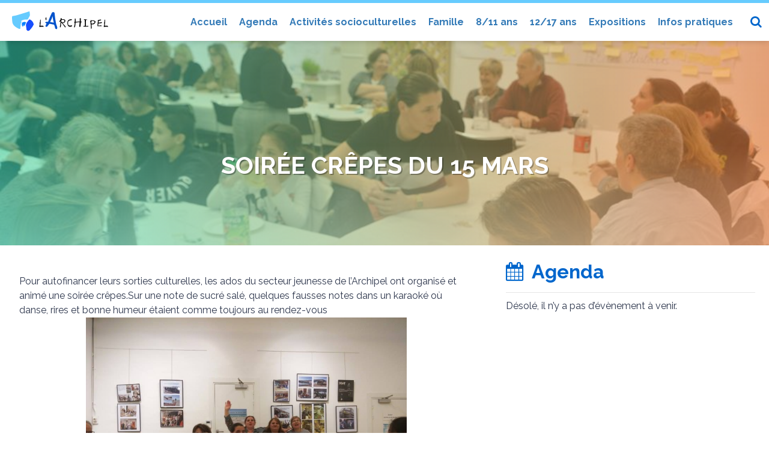

--- FILE ---
content_type: text/html; charset=UTF-8
request_url: http://www.larchipeldieppe.fr/2019/04/02/soiree-crepes-du-15-mars/
body_size: 26726
content:
<!DOCTYPE html>
<html lang="fr-FR" class="no-js">
<head>
	<meta charset="UTF-8">
	<meta name="description" content="Le Centre social et culturel l'Archipel est un lieu d’animations et de service pour tous, agréé par la Caisse d’Allocations Familiales. Ses objectifs sont de renforcer le lien sur le territoire, agir pour l’éducation citoyenne et renforcer la parentalité. Nous proposons diverses actions tout au long de l'année. N’hésitez pas à venir partager un moment en famille en compagnie de l’équipe du Centre Social !" />
	<meta name="keywords" content="l'Archipel, larchipel, archipel, Dieppe, centre, social, culture, animation, éducation populaire, éducation citoyenne, parentalité, action, famille, enfance, jeunesse, activités culturelles, activités sportives, expositions" />
	<meta name="viewport" content="width=device-width, initial-scale=1">
	<link rel="profile" href="http://gmpg.org/xfn/11">
	<link href="http://www.larchipeldieppe.fr/wp-content/themes/larchipel17/images/favicon.png" rel="shortcut icon" type="image/png">
		<link rel="pingback" href="http://www.larchipeldieppe.fr/xmlrpc.php">
	    
		<link href="https://maxcdn.bootstrapcdn.com/font-awesome/4.7.0/css/font-awesome.min.css" rel="stylesheet" type="text/css">
	        
	<script>(function(html){html.className = html.className.replace(/\bno-js\b/,'js')})(document.documentElement);</script>
<title>Soirée crêpes du 15 mars &#8211; Centre social et culturel l&#039;Archipel</title>
<meta name='robots' content='max-image-preview:large' />
	<style>img:is([sizes="auto" i], [sizes^="auto," i]) { contain-intrinsic-size: 3000px 1500px }</style>
	<link rel='dns-prefetch' href='//fonts.googleapis.com' />
<link rel="alternate" type="application/rss+xml" title="Centre social et culturel l&#039;Archipel &raquo; Flux" href="http://www.larchipeldieppe.fr/feed/" />
<link rel="alternate" type="application/rss+xml" title="Centre social et culturel l&#039;Archipel &raquo; Flux des commentaires" href="http://www.larchipeldieppe.fr/comments/feed/" />
<link rel="alternate" type="text/calendar" title="Centre social et culturel l&#039;Archipel &raquo; Flux iCal" href="http://www.larchipeldieppe.fr/evenements/?ical=1" />
<link rel="alternate" type="application/rss+xml" title="Centre social et culturel l&#039;Archipel &raquo; Soirée crêpes du 15 mars Flux des commentaires" href="http://www.larchipeldieppe.fr/2019/04/02/soiree-crepes-du-15-mars/feed/" />
<script type="text/javascript">
/* <![CDATA[ */
window._wpemojiSettings = {"baseUrl":"https:\/\/s.w.org\/images\/core\/emoji\/16.0.1\/72x72\/","ext":".png","svgUrl":"https:\/\/s.w.org\/images\/core\/emoji\/16.0.1\/svg\/","svgExt":".svg","source":{"concatemoji":"http:\/\/www.larchipeldieppe.fr\/wp-includes\/js\/wp-emoji-release.min.js?ver=6.8.3"}};
/*! This file is auto-generated */
!function(s,n){var o,i,e;function c(e){try{var t={supportTests:e,timestamp:(new Date).valueOf()};sessionStorage.setItem(o,JSON.stringify(t))}catch(e){}}function p(e,t,n){e.clearRect(0,0,e.canvas.width,e.canvas.height),e.fillText(t,0,0);var t=new Uint32Array(e.getImageData(0,0,e.canvas.width,e.canvas.height).data),a=(e.clearRect(0,0,e.canvas.width,e.canvas.height),e.fillText(n,0,0),new Uint32Array(e.getImageData(0,0,e.canvas.width,e.canvas.height).data));return t.every(function(e,t){return e===a[t]})}function u(e,t){e.clearRect(0,0,e.canvas.width,e.canvas.height),e.fillText(t,0,0);for(var n=e.getImageData(16,16,1,1),a=0;a<n.data.length;a++)if(0!==n.data[a])return!1;return!0}function f(e,t,n,a){switch(t){case"flag":return n(e,"\ud83c\udff3\ufe0f\u200d\u26a7\ufe0f","\ud83c\udff3\ufe0f\u200b\u26a7\ufe0f")?!1:!n(e,"\ud83c\udde8\ud83c\uddf6","\ud83c\udde8\u200b\ud83c\uddf6")&&!n(e,"\ud83c\udff4\udb40\udc67\udb40\udc62\udb40\udc65\udb40\udc6e\udb40\udc67\udb40\udc7f","\ud83c\udff4\u200b\udb40\udc67\u200b\udb40\udc62\u200b\udb40\udc65\u200b\udb40\udc6e\u200b\udb40\udc67\u200b\udb40\udc7f");case"emoji":return!a(e,"\ud83e\udedf")}return!1}function g(e,t,n,a){var r="undefined"!=typeof WorkerGlobalScope&&self instanceof WorkerGlobalScope?new OffscreenCanvas(300,150):s.createElement("canvas"),o=r.getContext("2d",{willReadFrequently:!0}),i=(o.textBaseline="top",o.font="600 32px Arial",{});return e.forEach(function(e){i[e]=t(o,e,n,a)}),i}function t(e){var t=s.createElement("script");t.src=e,t.defer=!0,s.head.appendChild(t)}"undefined"!=typeof Promise&&(o="wpEmojiSettingsSupports",i=["flag","emoji"],n.supports={everything:!0,everythingExceptFlag:!0},e=new Promise(function(e){s.addEventListener("DOMContentLoaded",e,{once:!0})}),new Promise(function(t){var n=function(){try{var e=JSON.parse(sessionStorage.getItem(o));if("object"==typeof e&&"number"==typeof e.timestamp&&(new Date).valueOf()<e.timestamp+604800&&"object"==typeof e.supportTests)return e.supportTests}catch(e){}return null}();if(!n){if("undefined"!=typeof Worker&&"undefined"!=typeof OffscreenCanvas&&"undefined"!=typeof URL&&URL.createObjectURL&&"undefined"!=typeof Blob)try{var e="postMessage("+g.toString()+"("+[JSON.stringify(i),f.toString(),p.toString(),u.toString()].join(",")+"));",a=new Blob([e],{type:"text/javascript"}),r=new Worker(URL.createObjectURL(a),{name:"wpTestEmojiSupports"});return void(r.onmessage=function(e){c(n=e.data),r.terminate(),t(n)})}catch(e){}c(n=g(i,f,p,u))}t(n)}).then(function(e){for(var t in e)n.supports[t]=e[t],n.supports.everything=n.supports.everything&&n.supports[t],"flag"!==t&&(n.supports.everythingExceptFlag=n.supports.everythingExceptFlag&&n.supports[t]);n.supports.everythingExceptFlag=n.supports.everythingExceptFlag&&!n.supports.flag,n.DOMReady=!1,n.readyCallback=function(){n.DOMReady=!0}}).then(function(){return e}).then(function(){var e;n.supports.everything||(n.readyCallback(),(e=n.source||{}).concatemoji?t(e.concatemoji):e.wpemoji&&e.twemoji&&(t(e.twemoji),t(e.wpemoji)))}))}((window,document),window._wpemojiSettings);
/* ]]> */
</script>
<link rel='stylesheet' id='bootstrap-css' href='http://www.larchipeldieppe.fr/wp-content/themes/larchipel17/css/bootstrap.css?ver=6.8.3' type='text/css' media='all' />
<link rel='stylesheet' id='scroll-top-css' href='http://www.larchipeldieppe.fr/wp-content/themes/larchipel17/css/scroll-top.css?ver=6.8.3' type='text/css' media='all' />
<link rel='stylesheet' id='rrssb-css' href='http://www.larchipeldieppe.fr/wp-content/themes/larchipel17/css/rrssb.css?ver=6.8.3' type='text/css' media='all' />
<link rel='stylesheet' id='swiper-css' href='http://www.larchipeldieppe.fr/wp-content/themes/larchipel17/css/swiper.css?ver=6.8.3' type='text/css' media='all' />
<link rel='stylesheet' id='tribe-events-pro-mini-calendar-block-styles-css' href='http://www.larchipeldieppe.fr/wp-content/plugins/events-calendar-pro/src/resources/css/tribe-events-pro-mini-calendar-block.min.css?ver=5.14.5' type='text/css' media='all' />
<style id='wp-emoji-styles-inline-css' type='text/css'>

	img.wp-smiley, img.emoji {
		display: inline !important;
		border: none !important;
		box-shadow: none !important;
		height: 1em !important;
		width: 1em !important;
		margin: 0 0.07em !important;
		vertical-align: -0.1em !important;
		background: none !important;
		padding: 0 !important;
	}
</style>
<link rel='stylesheet' id='wp-block-library-css' href='http://www.larchipeldieppe.fr/wp-includes/css/dist/block-library/style.min.css?ver=6.8.3' type='text/css' media='all' />
<style id='classic-theme-styles-inline-css' type='text/css'>
/*! This file is auto-generated */
.wp-block-button__link{color:#fff;background-color:#32373c;border-radius:9999px;box-shadow:none;text-decoration:none;padding:calc(.667em + 2px) calc(1.333em + 2px);font-size:1.125em}.wp-block-file__button{background:#32373c;color:#fff;text-decoration:none}
</style>
<link rel='stylesheet' id='wp-components-css' href='http://www.larchipeldieppe.fr/wp-includes/css/dist/components/style.min.css?ver=6.8.3' type='text/css' media='all' />
<link rel='stylesheet' id='wp-preferences-css' href='http://www.larchipeldieppe.fr/wp-includes/css/dist/preferences/style.min.css?ver=6.8.3' type='text/css' media='all' />
<link rel='stylesheet' id='wp-block-editor-css' href='http://www.larchipeldieppe.fr/wp-includes/css/dist/block-editor/style.min.css?ver=6.8.3' type='text/css' media='all' />
<link rel='stylesheet' id='wp-reusable-blocks-css' href='http://www.larchipeldieppe.fr/wp-includes/css/dist/reusable-blocks/style.min.css?ver=6.8.3' type='text/css' media='all' />
<link rel='stylesheet' id='wp-patterns-css' href='http://www.larchipeldieppe.fr/wp-includes/css/dist/patterns/style.min.css?ver=6.8.3' type='text/css' media='all' />
<link rel='stylesheet' id='wp-editor-css' href='http://www.larchipeldieppe.fr/wp-includes/css/dist/editor/style.min.css?ver=6.8.3' type='text/css' media='all' />
<link rel='stylesheet' id='algori_pdf_viewer-cgb-style-css-css' href='http://www.larchipeldieppe.fr/wp-content/plugins/algori-pdf-viewer/dist/blocks.style.build.css' type='text/css' media='all' />
<style id='global-styles-inline-css' type='text/css'>
:root{--wp--preset--aspect-ratio--square: 1;--wp--preset--aspect-ratio--4-3: 4/3;--wp--preset--aspect-ratio--3-4: 3/4;--wp--preset--aspect-ratio--3-2: 3/2;--wp--preset--aspect-ratio--2-3: 2/3;--wp--preset--aspect-ratio--16-9: 16/9;--wp--preset--aspect-ratio--9-16: 9/16;--wp--preset--color--black: #000000;--wp--preset--color--cyan-bluish-gray: #abb8c3;--wp--preset--color--white: #ffffff;--wp--preset--color--pale-pink: #f78da7;--wp--preset--color--vivid-red: #cf2e2e;--wp--preset--color--luminous-vivid-orange: #ff6900;--wp--preset--color--luminous-vivid-amber: #fcb900;--wp--preset--color--light-green-cyan: #7bdcb5;--wp--preset--color--vivid-green-cyan: #00d084;--wp--preset--color--pale-cyan-blue: #8ed1fc;--wp--preset--color--vivid-cyan-blue: #0693e3;--wp--preset--color--vivid-purple: #9b51e0;--wp--preset--gradient--vivid-cyan-blue-to-vivid-purple: linear-gradient(135deg,rgba(6,147,227,1) 0%,rgb(155,81,224) 100%);--wp--preset--gradient--light-green-cyan-to-vivid-green-cyan: linear-gradient(135deg,rgb(122,220,180) 0%,rgb(0,208,130) 100%);--wp--preset--gradient--luminous-vivid-amber-to-luminous-vivid-orange: linear-gradient(135deg,rgba(252,185,0,1) 0%,rgba(255,105,0,1) 100%);--wp--preset--gradient--luminous-vivid-orange-to-vivid-red: linear-gradient(135deg,rgba(255,105,0,1) 0%,rgb(207,46,46) 100%);--wp--preset--gradient--very-light-gray-to-cyan-bluish-gray: linear-gradient(135deg,rgb(238,238,238) 0%,rgb(169,184,195) 100%);--wp--preset--gradient--cool-to-warm-spectrum: linear-gradient(135deg,rgb(74,234,220) 0%,rgb(151,120,209) 20%,rgb(207,42,186) 40%,rgb(238,44,130) 60%,rgb(251,105,98) 80%,rgb(254,248,76) 100%);--wp--preset--gradient--blush-light-purple: linear-gradient(135deg,rgb(255,206,236) 0%,rgb(152,150,240) 100%);--wp--preset--gradient--blush-bordeaux: linear-gradient(135deg,rgb(254,205,165) 0%,rgb(254,45,45) 50%,rgb(107,0,62) 100%);--wp--preset--gradient--luminous-dusk: linear-gradient(135deg,rgb(255,203,112) 0%,rgb(199,81,192) 50%,rgb(65,88,208) 100%);--wp--preset--gradient--pale-ocean: linear-gradient(135deg,rgb(255,245,203) 0%,rgb(182,227,212) 50%,rgb(51,167,181) 100%);--wp--preset--gradient--electric-grass: linear-gradient(135deg,rgb(202,248,128) 0%,rgb(113,206,126) 100%);--wp--preset--gradient--midnight: linear-gradient(135deg,rgb(2,3,129) 0%,rgb(40,116,252) 100%);--wp--preset--font-size--small: 13px;--wp--preset--font-size--medium: 20px;--wp--preset--font-size--large: 36px;--wp--preset--font-size--x-large: 42px;--wp--preset--spacing--20: 0.44rem;--wp--preset--spacing--30: 0.67rem;--wp--preset--spacing--40: 1rem;--wp--preset--spacing--50: 1.5rem;--wp--preset--spacing--60: 2.25rem;--wp--preset--spacing--70: 3.38rem;--wp--preset--spacing--80: 5.06rem;--wp--preset--shadow--natural: 6px 6px 9px rgba(0, 0, 0, 0.2);--wp--preset--shadow--deep: 12px 12px 50px rgba(0, 0, 0, 0.4);--wp--preset--shadow--sharp: 6px 6px 0px rgba(0, 0, 0, 0.2);--wp--preset--shadow--outlined: 6px 6px 0px -3px rgba(255, 255, 255, 1), 6px 6px rgba(0, 0, 0, 1);--wp--preset--shadow--crisp: 6px 6px 0px rgba(0, 0, 0, 1);}:where(.is-layout-flex){gap: 0.5em;}:where(.is-layout-grid){gap: 0.5em;}body .is-layout-flex{display: flex;}.is-layout-flex{flex-wrap: wrap;align-items: center;}.is-layout-flex > :is(*, div){margin: 0;}body .is-layout-grid{display: grid;}.is-layout-grid > :is(*, div){margin: 0;}:where(.wp-block-columns.is-layout-flex){gap: 2em;}:where(.wp-block-columns.is-layout-grid){gap: 2em;}:where(.wp-block-post-template.is-layout-flex){gap: 1.25em;}:where(.wp-block-post-template.is-layout-grid){gap: 1.25em;}.has-black-color{color: var(--wp--preset--color--black) !important;}.has-cyan-bluish-gray-color{color: var(--wp--preset--color--cyan-bluish-gray) !important;}.has-white-color{color: var(--wp--preset--color--white) !important;}.has-pale-pink-color{color: var(--wp--preset--color--pale-pink) !important;}.has-vivid-red-color{color: var(--wp--preset--color--vivid-red) !important;}.has-luminous-vivid-orange-color{color: var(--wp--preset--color--luminous-vivid-orange) !important;}.has-luminous-vivid-amber-color{color: var(--wp--preset--color--luminous-vivid-amber) !important;}.has-light-green-cyan-color{color: var(--wp--preset--color--light-green-cyan) !important;}.has-vivid-green-cyan-color{color: var(--wp--preset--color--vivid-green-cyan) !important;}.has-pale-cyan-blue-color{color: var(--wp--preset--color--pale-cyan-blue) !important;}.has-vivid-cyan-blue-color{color: var(--wp--preset--color--vivid-cyan-blue) !important;}.has-vivid-purple-color{color: var(--wp--preset--color--vivid-purple) !important;}.has-black-background-color{background-color: var(--wp--preset--color--black) !important;}.has-cyan-bluish-gray-background-color{background-color: var(--wp--preset--color--cyan-bluish-gray) !important;}.has-white-background-color{background-color: var(--wp--preset--color--white) !important;}.has-pale-pink-background-color{background-color: var(--wp--preset--color--pale-pink) !important;}.has-vivid-red-background-color{background-color: var(--wp--preset--color--vivid-red) !important;}.has-luminous-vivid-orange-background-color{background-color: var(--wp--preset--color--luminous-vivid-orange) !important;}.has-luminous-vivid-amber-background-color{background-color: var(--wp--preset--color--luminous-vivid-amber) !important;}.has-light-green-cyan-background-color{background-color: var(--wp--preset--color--light-green-cyan) !important;}.has-vivid-green-cyan-background-color{background-color: var(--wp--preset--color--vivid-green-cyan) !important;}.has-pale-cyan-blue-background-color{background-color: var(--wp--preset--color--pale-cyan-blue) !important;}.has-vivid-cyan-blue-background-color{background-color: var(--wp--preset--color--vivid-cyan-blue) !important;}.has-vivid-purple-background-color{background-color: var(--wp--preset--color--vivid-purple) !important;}.has-black-border-color{border-color: var(--wp--preset--color--black) !important;}.has-cyan-bluish-gray-border-color{border-color: var(--wp--preset--color--cyan-bluish-gray) !important;}.has-white-border-color{border-color: var(--wp--preset--color--white) !important;}.has-pale-pink-border-color{border-color: var(--wp--preset--color--pale-pink) !important;}.has-vivid-red-border-color{border-color: var(--wp--preset--color--vivid-red) !important;}.has-luminous-vivid-orange-border-color{border-color: var(--wp--preset--color--luminous-vivid-orange) !important;}.has-luminous-vivid-amber-border-color{border-color: var(--wp--preset--color--luminous-vivid-amber) !important;}.has-light-green-cyan-border-color{border-color: var(--wp--preset--color--light-green-cyan) !important;}.has-vivid-green-cyan-border-color{border-color: var(--wp--preset--color--vivid-green-cyan) !important;}.has-pale-cyan-blue-border-color{border-color: var(--wp--preset--color--pale-cyan-blue) !important;}.has-vivid-cyan-blue-border-color{border-color: var(--wp--preset--color--vivid-cyan-blue) !important;}.has-vivid-purple-border-color{border-color: var(--wp--preset--color--vivid-purple) !important;}.has-vivid-cyan-blue-to-vivid-purple-gradient-background{background: var(--wp--preset--gradient--vivid-cyan-blue-to-vivid-purple) !important;}.has-light-green-cyan-to-vivid-green-cyan-gradient-background{background: var(--wp--preset--gradient--light-green-cyan-to-vivid-green-cyan) !important;}.has-luminous-vivid-amber-to-luminous-vivid-orange-gradient-background{background: var(--wp--preset--gradient--luminous-vivid-amber-to-luminous-vivid-orange) !important;}.has-luminous-vivid-orange-to-vivid-red-gradient-background{background: var(--wp--preset--gradient--luminous-vivid-orange-to-vivid-red) !important;}.has-very-light-gray-to-cyan-bluish-gray-gradient-background{background: var(--wp--preset--gradient--very-light-gray-to-cyan-bluish-gray) !important;}.has-cool-to-warm-spectrum-gradient-background{background: var(--wp--preset--gradient--cool-to-warm-spectrum) !important;}.has-blush-light-purple-gradient-background{background: var(--wp--preset--gradient--blush-light-purple) !important;}.has-blush-bordeaux-gradient-background{background: var(--wp--preset--gradient--blush-bordeaux) !important;}.has-luminous-dusk-gradient-background{background: var(--wp--preset--gradient--luminous-dusk) !important;}.has-pale-ocean-gradient-background{background: var(--wp--preset--gradient--pale-ocean) !important;}.has-electric-grass-gradient-background{background: var(--wp--preset--gradient--electric-grass) !important;}.has-midnight-gradient-background{background: var(--wp--preset--gradient--midnight) !important;}.has-small-font-size{font-size: var(--wp--preset--font-size--small) !important;}.has-medium-font-size{font-size: var(--wp--preset--font-size--medium) !important;}.has-large-font-size{font-size: var(--wp--preset--font-size--large) !important;}.has-x-large-font-size{font-size: var(--wp--preset--font-size--x-large) !important;}
:where(.wp-block-post-template.is-layout-flex){gap: 1.25em;}:where(.wp-block-post-template.is-layout-grid){gap: 1.25em;}
:where(.wp-block-columns.is-layout-flex){gap: 2em;}:where(.wp-block-columns.is-layout-grid){gap: 2em;}
:root :where(.wp-block-pullquote){font-size: 1.5em;line-height: 1.6;}
</style>
<link rel='stylesheet' id='lbwps-styles-photoswipe5-main-css' href='http://www.larchipeldieppe.fr/wp-content/plugins/lightbox-photoswipe/assets/ps5/styles/main.css?ver=5.7.3' type='text/css' media='all' />
<link rel='stylesheet' id='twentysixteen-fonts-css' href='https://fonts.googleapis.com/css?family=Noto%2BSans%3A400%2C700%2C400italic%2C700italic%7CRaleway%3A400%2C700%7CInconsolata%3A400&#038;subset=latin%2Clatin-ext' type='text/css' media='all' />
<link rel='stylesheet' id='genericons-css' href='http://www.larchipeldieppe.fr/wp-content/themes/larchipel17/genericons/genericons.css?ver=3.4.1' type='text/css' media='all' />
<link rel='stylesheet' id='twentysixteen-style-css' href='http://www.larchipeldieppe.fr/wp-content/themes/larchipel17/style.css?ver=6.8.3' type='text/css' media='all' />
<!--[if lt IE 10]>
<link rel='stylesheet' id='twentysixteen-ie-css' href='http://www.larchipeldieppe.fr/wp-content/themes/larchipel17/css/ie.css?ver=20150930' type='text/css' media='all' />
<![endif]-->
<!--[if lt IE 9]>
<link rel='stylesheet' id='twentysixteen-ie8-css' href='http://www.larchipeldieppe.fr/wp-content/themes/larchipel17/css/ie8.css?ver=20151230' type='text/css' media='all' />
<![endif]-->
<!--[if lt IE 8]>
<link rel='stylesheet' id='twentysixteen-ie7-css' href='http://www.larchipeldieppe.fr/wp-content/themes/larchipel17/css/ie7.css?ver=20150930' type='text/css' media='all' />
<![endif]-->
<!--[if lt IE 9]>
<script type="text/javascript" src="http://www.larchipeldieppe.fr/wp-content/themes/larchipel17/js/html5.js?ver=3.7.3" id="twentysixteen-html5-js"></script>
<![endif]-->
<script type="text/javascript" src="http://www.larchipeldieppe.fr/wp-includes/js/jquery/jquery.min.js?ver=3.7.1" id="jquery-core-js"></script>
<script type="text/javascript" src="http://www.larchipeldieppe.fr/wp-includes/js/jquery/jquery-migrate.min.js?ver=3.4.1" id="jquery-migrate-js"></script>
<link rel="https://api.w.org/" href="http://www.larchipeldieppe.fr/wp-json/" /><link rel="alternate" title="JSON" type="application/json" href="http://www.larchipeldieppe.fr/wp-json/wp/v2/posts/6571" /><link rel="EditURI" type="application/rsd+xml" title="RSD" href="http://www.larchipeldieppe.fr/xmlrpc.php?rsd" />
<meta name="generator" content="WordPress 6.8.3" />
<link rel="canonical" href="http://www.larchipeldieppe.fr/2019/04/02/soiree-crepes-du-15-mars/" />
<link rel='shortlink' href='http://www.larchipeldieppe.fr/?p=6571' />
<link rel="alternate" title="oEmbed (JSON)" type="application/json+oembed" href="http://www.larchipeldieppe.fr/wp-json/oembed/1.0/embed?url=http%3A%2F%2Fwww.larchipeldieppe.fr%2F2019%2F04%2F02%2Fsoiree-crepes-du-15-mars%2F" />
<link rel="alternate" title="oEmbed (XML)" type="text/xml+oembed" href="http://www.larchipeldieppe.fr/wp-json/oembed/1.0/embed?url=http%3A%2F%2Fwww.larchipeldieppe.fr%2F2019%2F04%2F02%2Fsoiree-crepes-du-15-mars%2F&#038;format=xml" />
<meta name="tec-api-version" content="v1"><meta name="tec-api-origin" content="http://www.larchipeldieppe.fr"><link rel="alternate" href="http://www.larchipeldieppe.fr/wp-json/tribe/events/v1/" />	<style type="text/css" id="twentysixteen-header-css">
		.site-branding {
			margin: 0 auto 0 0;
		}

		.site-branding .site-title,
		.site-description {
			clip: rect(1px, 1px, 1px, 1px);
			position: absolute;
		}
	</style>
	</head>

<body class="wp-singular post-template-default single single-post postid-6571 single-format-standard wp-theme-larchipel17 tribe-no-js no-sidebar">

	<a class="skip-link screen-reader-text" href="#content">Aller au contenu</a>
    
    <!-- Bootstrap menu -------------------------------------------------------->
                <nav id="site-navigation" class="navbar navbar-default navbar-fixed-top" role="navigation" aria-label="Menu principal">
            <div class="navbar-container">
                <!-- Brand and toggle get grouped for better mobile display -->
                <div class="navbar-header">
                    <button type="button" class="navbar-toggle collapsed" data-toggle="collapse" data-target="#bs-example-navbar-collapse-1" aria-expanded="false">
                        <span class="sr-only">Toggle navigation</span>
                        <span class="icon-bar"></span>
                        <span class="icon-bar"></span>
                        <span class="icon-bar"></span>
                    </button>
                    <a class="logo-header" href="http://www.larchipeldieppe.fr/" title="Centre social et culturel l&#039;Archipel" rel="home"><img src="http://www.larchipeldieppe.fr/wp-content/themes/larchipel17/images/logo.svg"></a>
                </div>
                <div class="collapse navbar-collapse" id="bs-example-navbar-collapse-1">
                    <div class="menu-menu-principal-container"><ul id="menu-menu-principal" class="nav navbar-nav"><li id="menu-item-13" class="menu-item menu-item-type-custom menu-item-object-custom menu-item-home menu-item-13"><a href="http://www.larchipeldieppe.fr/">Accueil</a></li>
<li id="menu-item-30959" class="menu-item menu-item-type-custom menu-item-object-custom menu-item-30959"><a href="http://www.larchipeldieppe.fr/agenda/">Agenda</a></li>
<li id="menu-item-1794" class="menu-item menu-item-type-post_type menu-item-object-page menu-item-1794"><a href="http://www.larchipeldieppe.fr/activites-socioculturelles/">Activités socioculturelles</a></li>
<li id="menu-item-1793" class="menu-item menu-item-type-post_type menu-item-object-page menu-item-1793"><a href="http://www.larchipeldieppe.fr/activites-en-famille/">Famille</a></li>
<li id="menu-item-1796" class="menu-item menu-item-type-post_type menu-item-object-page menu-item-1796"><a href="http://www.larchipeldieppe.fr/secteur-1013-ans/">8/11 ans</a></li>
<li id="menu-item-1797" class="menu-item menu-item-type-post_type menu-item-object-page menu-item-1797"><a href="http://www.larchipeldieppe.fr/secteur-1417-ans/">12/17 ans</a></li>
<li id="menu-item-1795" class="menu-item menu-item-type-post_type menu-item-object-page menu-item-1795"><a href="http://www.larchipeldieppe.fr/expositions/">Expositions</a></li>
<li id="menu-item-47" class="menu-item menu-item-type-post_type menu-item-object-page menu-item-47"><a href="http://www.larchipeldieppe.fr/infos-pratiques/">Infos pratiques</a></li>
</ul></div>                </div>
                
                <!-- <div class="nav-login">
                	<a href="" title="Login"><i class="fa fa-user-circle-o" aria-hidden="true"></i></a>
                </div> -->
                
                <div class="nav-search">
                    <form role="search" method="get" id="searchform" action="http://www.larchipeldieppe.fr/">
                        <i class="fa fa-search"></i>
                        <label class="screen-reader-text" for="s"></label>
                        <input type="text" placeholder="Recherche ..." value="" name="s" id="s"/>
                    </form>
                </div>
                
            </div>
        </nav><!-- .main-navigation -->
        <!-- /Bootstrap menu -------------------------------------------------------->
        
    
    <header id="masthead" class="site-header-container" role="banner">
        <div class="site-header">
            <div class="site-branding">
                                    <p class="site-title"><a href="http://www.larchipeldieppe.fr/" rel="home">Centre social et culturel l&#039;Archipel</a></p>
                            </div><!-- .site-branding -->
        </div><!-- .site-header -->
    </header><!-- .site-header -->



<figure class="post-header-image" style="background-image: url( http://www.larchipeldieppe.fr/wp-content/uploads/2019/04/soirée.jpg )!important;"><div class="header-image-overlay"><div class="header-gradient-overlay gradient_three"><h1>Soirée crêpes du 15 mars</h1></div></div></figure>



<section class="site-content-container-header_image">
    <div id="content" class="site-content header-image-margin">
        <div id="primary" class="content-area">
            <main id="main" class="site-main" role="main">
                
<article id="post-6571" class="post-6571 post type-post status-publish format-standard has-post-thumbnail hentry category-secteur-12-17-ans">

	
	<div class="entry-content">
		<p>Pour autofinancer leurs sorties culturelles, les ados du secteur jeunesse de l&rsquo;Archipel ont organisé et animé une soirée crêpes.Sur une note de sucré salé, quelques fausses notes dans un karaoké où danse, rires et bonne humeur étaient comme toujours au rendez-vous<a href="http://www.larchipeldieppe.fr/wp-content/uploads/2019/04/soiré.jpg" data-lbwps-width="915" data-lbwps-height="686" data-lbwps-srcsmall="http://www.larchipeldieppe.fr/wp-content/uploads/2019/04/soiré.jpg"><img fetchpriority="high" decoding="async" width="534" height="400" class="aligncenter size-medium wp-image-6572" alt="" src="http://www.larchipeldieppe.fr/wp-content/uploads/2019/04/soiré-534x400.jpg" srcset="http://www.larchipeldieppe.fr/wp-content/uploads/2019/04/soiré-534x400.jpg 534w, http://www.larchipeldieppe.fr/wp-content/uploads/2019/04/soiré-768x576.jpg 768w, http://www.larchipeldieppe.fr/wp-content/uploads/2019/04/soiré.jpg 915w" sizes="(min-width: 0em) 100vw, 300px" /></a> <a href="http://www.larchipeldieppe.fr/wp-content/uploads/2019/04/soirée-j.jpg" data-lbwps-width="960" data-lbwps-height="638" data-lbwps-srcsmall="http://www.larchipeldieppe.fr/wp-content/uploads/2019/04/soirée-j.jpg"><img decoding="async" width="602" height="400" class="aligncenter size-medium wp-image-6573" alt="" src="http://www.larchipeldieppe.fr/wp-content/uploads/2019/04/soirée-j-602x400.jpg" srcset="http://www.larchipeldieppe.fr/wp-content/uploads/2019/04/soirée-j-602x400.jpg 602w, http://www.larchipeldieppe.fr/wp-content/uploads/2019/04/soirée-j-768x510.jpg 768w, http://www.larchipeldieppe.fr/wp-content/uploads/2019/04/soirée-j.jpg 960w" sizes="(min-width: 0em) 100vw, 300px" /></a> <a href="http://www.larchipeldieppe.fr/wp-content/uploads/2019/04/soirée.jpg" data-lbwps-width="960" data-lbwps-height="638" data-lbwps-srcsmall="http://www.larchipeldieppe.fr/wp-content/uploads/2019/04/soirée.jpg"><img decoding="async" width="602" height="400" class="aligncenter size-medium wp-image-6574" alt="" src="http://www.larchipeldieppe.fr/wp-content/uploads/2019/04/soirée-602x400.jpg" srcset="http://www.larchipeldieppe.fr/wp-content/uploads/2019/04/soirée-602x400.jpg 602w, http://www.larchipeldieppe.fr/wp-content/uploads/2019/04/soirée-768x510.jpg 768w, http://www.larchipeldieppe.fr/wp-content/uploads/2019/04/soirée.jpg 960w" sizes="(min-width: 0em) 100vw, 300px" /></a> <a href="http://www.larchipeldieppe.fr/wp-content/uploads/2019/04/soirée1.jpg" data-lbwps-width="960" data-lbwps-height="638" data-lbwps-srcsmall="http://www.larchipeldieppe.fr/wp-content/uploads/2019/04/soirée1.jpg"><img loading="lazy" decoding="async" width="602" height="400" class="aligncenter size-medium wp-image-6575" alt="" src="http://www.larchipeldieppe.fr/wp-content/uploads/2019/04/soirée1-602x400.jpg" srcset="http://www.larchipeldieppe.fr/wp-content/uploads/2019/04/soirée1-602x400.jpg 602w, http://www.larchipeldieppe.fr/wp-content/uploads/2019/04/soirée1-768x510.jpg 768w, http://www.larchipeldieppe.fr/wp-content/uploads/2019/04/soirée1.jpg 960w" sizes="auto, (min-width: 0em) 100vw, 300px" /></a></p>
	</div><!-- .entry-content -->

	<footer class="entry-footer">
		<span class="byline"><span class="author vcard"><img alt='' src='https://secure.gravatar.com/avatar/440def1c01a1c4e10ba96a991cf4909cb0d1290a41f449cdd9c8ff8e272bf593?s=49&#038;d=mm&#038;r=g' srcset='https://secure.gravatar.com/avatar/440def1c01a1c4e10ba96a991cf4909cb0d1290a41f449cdd9c8ff8e272bf593?s=98&#038;d=mm&#038;r=g 2x' class='avatar avatar-49 photo' height='49' width='49' loading='lazy' decoding='async'/><span class="screen-reader-text">Auteur </span> <a class="url fn n" href="http://www.larchipeldieppe.fr/author/larchipel/">L'Archipel</a></span></span><span class="posted-on"><span class="screen-reader-text">Publié le </span><a href="http://www.larchipeldieppe.fr/2019/04/02/soiree-crepes-du-15-mars/" rel="bookmark"><time class="entry-date published updated" datetime="2019-04-02T22:05:38+02:00">2 avril 2019</time></a></span><span class="cat-links"><span class="screen-reader-text">Catégories </span><a href="http://www.larchipeldieppe.fr/category/secteur-12-17-ans/" rel="category tag">Secteur 12/17 ans</a></span>				
		<nav class="rrssb rrssb-sidebar">
    <ul class="rrssb-buttons clearfix">
    
        <li class="rrssb-facebook">
            <a href="https://www.facebook.com/sharer/sharer.php?u=http://www.larchipeldieppe.fr/2019/04/02/soiree-crepes-du-15-mars/" class="popup">
                <span class="rrssb-icon">
					<svg xmlns="http://www.w3.org/2000/svg" preserveAspectRatio="xMidYMid" width="29" height="29" viewBox="0 0 29 29">
						<path d="M26.4 0H2.6C1.714 0 0 1.715 0 2.6v23.8c0 .884 1.715 2.6 2.6 2.6h12.393V17.988h-3.996v-3.98h3.997v-3.062c0-3.746 2.835-5.97 6.177-5.97 1.6 0 2.444.173 2.845.226v3.792H21.18c-1.817 0-2.156.9-2.156 2.168v2.847h5.045l-.66 3.978h-4.386V29H26.4c.884 0 2.6-1.716 2.6-2.6V2.6c0-.885-1.716-2.6-2.6-2.6z"
                     class="cls-2" fill-rule="evenodd" />
                    </svg>
                </span>
                <span class="rrssb-text">facebook</span>
            </a>
        </li>
     
        <li class="rrssb-twitter">
            <a href="http://twitter.com/home?status=Soir%C3%A9e%20cr%C3%AApes%20du%2015%20mars%20-%20http://www.larchipeldieppe.fr/2019/04/02/soiree-crepes-du-15-mars/" class="popup">
                <span class="rrssb-icon">
					<svg xmlns="http://www.w3.org/2000/svg" width="28" height="28" viewBox="0 0 28 28">
						<path d="M24.253 8.756C24.69 17.08 18.297 24.182 9.97 24.62c-3.122.162-6.22-.646-8.86-2.32 2.702.18 5.375-.648 7.507-2.32-2.072-.248-3.818-1.662-4.49-3.64.802.13 1.62.077 2.4-.154-2.482-.466-4.312-2.586-4.412-5.11.688.276 1.426.408 2.168.387-2.135-1.65-2.73-4.62-1.394-6.965C5.574 7.816 9.54 9.84 13.802 10.07c-.842-2.738.694-5.64 3.434-6.48 2.018-.624 4.212.043 5.546 1.682 1.186-.213 2.318-.662 3.33-1.317-.386 1.256-1.248 2.312-2.4 2.942 1.048-.106 2.07-.394 3.02-.85-.458 1.182-1.343 2.15-2.48 2.71z"
                      />
                    </svg>
                </span>
                <span class="rrssb-text">twitter</span>
            </a>
        </li>
        
		<li class="rrssb-googleplus">
			<a href="https://plus.google.com/share?url=http://www.larchipeldieppe.fr/2019/04/02/soiree-crepes-du-15-mars/" class="popup">
				<span class="rrssb-icon">
					<svg xmlns="http://www.w3.org/2000/svg" width="28" height="28" viewBox="0 0 28 28">
						<path d="M14.703 15.854l-1.22-.948c-.37-.308-.88-.715-.88-1.46 0-.747.51-1.222.95-1.662 1.42-1.12 2.84-2.31 2.84-4.817 0-2.58-1.62-3.937-2.4-4.58h2.098l2.203-1.384h-6.67c-1.83 0-4.467.433-6.398 2.027C3.768 4.287 3.06 6.018 3.06 7.576c0 2.634 2.02 5.328 5.603 5.328.34 0 .71-.033 1.083-.068-.167.408-.336.748-.336 1.324 0 1.04.55 1.685 1.01 2.297-1.523.104-4.37.273-6.466 1.562-1.998 1.187-2.605 2.915-2.605 4.136 0 2.512 2.357 4.84 7.288 4.84 5.822 0 8.904-3.223 8.904-6.41.008-2.327-1.36-3.49-2.83-4.73h-.01zM10.27 11.95c-2.913 0-4.232-3.764-4.232-6.036 0-.884.168-1.797.744-2.51.543-.68 1.49-1.12 2.372-1.12 2.807 0 4.256 3.797 4.256 6.24 0 .613-.067 1.695-.845 2.48-.537.55-1.438.947-2.295.95v-.003zm.032 13.66c-3.62 0-5.957-1.733-5.957-4.143 0-2.408 2.165-3.223 2.91-3.492 1.422-.48 3.25-.545 3.556-.545.34 0 .52 0 .767.034 2.574 1.838 3.706 2.757 3.706 4.48-.002 2.072-1.736 3.664-4.982 3.648l.002.017zM23.254 11.89V8.52H21.57v3.37H18.2v1.714h3.367v3.4h1.684v-3.4h3.4V11.89"
						/>
					</svg>
				</span>
				<span class="rrssb-text">google+</span>
            </a>
		</li>

		<li class="rrssb-email">
            <a href="mailto:ludovic.helleboid@gmail.com?subject=Soir%C3%A9e%20cr%C3%AApes%20du%2015%20mars&amp;body=http://www.larchipeldieppe.fr/2019/04/02/soiree-crepes-du-15-mars/">
                <span class="rrssb-icon">
                  <svg xmlns="http://www.w3.org/2000/svg" width="28" height="28" viewBox="0 0 28 28">
                    <path d="M20.11 26.147c-2.335 1.05-4.36 1.4-7.124 1.4C6.524 27.548.84 22.916.84 15.284.84 7.343 6.602.45 15.4.45c6.854 0 11.8 4.7 11.8 11.252 0 5.684-3.193 9.265-7.398 9.3-1.83 0-3.153-.934-3.347-2.997h-.077c-1.208 1.986-2.96 2.997-5.023 2.997-2.532 0-4.36-1.868-4.36-5.062 0-4.75 3.503-9.07 9.11-9.07 1.713 0 3.7.4 4.6.972l-1.17 7.203c-.387 2.298-.115 3.3 1 3.4 1.674 0 3.774-2.102 3.774-6.58 0-5.06-3.27-8.994-9.304-8.994C9.05 2.87 3.83 7.545 3.83 14.97c0 6.5 4.2 10.2 10 10.202 1.987 0 4.09-.43 5.647-1.245l.634 2.22zM16.647 10.1c-.31-.078-.7-.155-1.207-.155-2.572 0-4.596 2.53-4.596 5.53 0 1.5.7 2.4 1.9 2.4 1.44 0 2.96-1.83 3.31-4.088l.592-3.72z"
                    />
                  </svg>
                </span>
                <span class="rrssb-text">email</span>
			</a>
        </li>
    </ul>
</nav><!--/.rrssb-->	</footer><!-- .entry-footer -->
	
</article><!-- #post-## -->
                    
                    
<div id="comments" class="comments-area">

	
	
		<div id="respond" class="comment-respond">
		<h2 id="reply-title" class="comment-reply-title">Laisser un commentaire <small><a rel="nofollow" id="cancel-comment-reply-link" href="/2019/04/02/soiree-crepes-du-15-mars/#respond" style="display:none;">Annuler la réponse</a></small></h2><form action="http://www.larchipeldieppe.fr/wp-comments-post.php" method="post" id="commentform" class="comment-form"><p class="comment-notes"><span id="email-notes">Votre adresse e-mail ne sera pas publiée.</span> <span class="required-field-message">Les champs obligatoires sont indiqués avec <span class="required">*</span></span></p><p class="comment-form-comment"><label for="comment">Commentaire <span class="required">*</span></label> <textarea id="comment" name="comment" cols="45" rows="8" maxlength="65525" required></textarea></p><p class="comment-form-author"><label for="author">Nom <span class="required">*</span></label> <input id="author" name="author" type="text" value="" size="30" maxlength="245" autocomplete="name" required /></p>
<p class="comment-form-email"><label for="email">E-mail <span class="required">*</span></label> <input id="email" name="email" type="email" value="" size="30" maxlength="100" aria-describedby="email-notes" autocomplete="email" required /></p>
<p class="comment-form-url"><label for="url">Site web</label> <input id="url" name="url" type="url" value="" size="30" maxlength="200" autocomplete="url" /></p>
<p class="comment-form-cookies-consent"><input id="wp-comment-cookies-consent" name="wp-comment-cookies-consent" type="checkbox" value="yes" /> <label for="wp-comment-cookies-consent">Enregistrer mon nom, mon e-mail et mon site dans le navigateur pour mon prochain commentaire.</label></p>
<p class="form-submit"><input name="submit" type="submit" id="submit" class="submit" value="Laisser un commentaire" /> <input type='hidden' name='comment_post_ID' value='6571' id='comment_post_ID' />
<input type='hidden' name='comment_parent' id='comment_parent' value='0' />
</p><p style="display: none;"><input type="hidden" id="akismet_comment_nonce" name="akismet_comment_nonce" value="bc488a60ab" /></p>
<script type='text/javascript'>
/* <![CDATA[ */
r3f5x9JS=escape(document['referrer']);
hf1N='fc5457bba15d2d19677ccb3011a3b94e';
hf1V='112e2d01f1f88d497f947e6bd34b7940';
document.write("<input type='hidden' name='r3f5x9JS' value='"+r3f5x9JS+"' /><input type='hidden' name='"+hf1N+"' value='"+hf1V+"' />");
/* ]]> */
</script>
<noscript><input type="hidden" name="JS04X7" value="NS1" /></noscript>
<noscript><p><strong>JavaScript est actuellement désactivé. Afin de pouvoir poster un commentaire, s'il vous plaît contrôlez que les Cookies et JavaScript sont activés puis rechargez la page.</strong> <a href="http://enable-javascript.com/" rel="nofollow external" >Cliquez ici pour savoir comment activer JavaScript dans votre navigateur.</a></p></noscript>
<p style="display: none !important;" class="akismet-fields-container" data-prefix="ak_"><label>&#916;<textarea name="ak_hp_textarea" cols="45" rows="8" maxlength="100"></textarea></label><input type="hidden" id="ak_js_1" name="ak_js" value="67"/><script>document.getElementById( "ak_js_1" ).setAttribute( "value", ( new Date() ).getTime() );</script></p></form>	</div><!-- #respond -->
	
</div><!-- .comments-area -->
        
            </main><!-- .site-main -->
        
        </div><!-- .content-area -->
        
        <aside class="agenda_widget">
			
    <h1><a href="http://www.larchipeldieppe.fr/agenda"><i class="fa fa-calendar" aria-hidden="true"></i> Agenda</a></h1>
    
	            <p style="padding:0 5%;">Désolé, il n&rsquo;y a pas d&rsquo;évènement à venir.</p>
    		</aside>
        

    </div><!-- .site-content -->
</section>
    <footer id="colophon" class="site-footer-container" role="contentinfo">
    	<div class="site-footer">
    
                        
            <div class="site-footer-contact">
            	
                <p>Centre Social & Culturel l'Archipel<br>
                8 rue du 19 août 1942, 76200 Dieppe<br>
                Tél : 02 35 84 16 92 | <a href="http://www.larchipeldieppe.fr/contact">Nous laisser un message</a>
                
                </p>
                
            </div>
            
        </div>
        
        <section class="site-info clearfix">
			            <span>2026 | <a href="http://www.larchipeldieppe.fr/" rel="home">Centre social et culturel l&#039;Archipel</a></span>
            
        </section><!-- .site-info -->
    </footer><!-- .site-footer -->
        
<!-- scroll-top ------------------------------------------------------>
<div class="scroll-top-wrapper ">
    <span class="scroll-top-inner">
        <i class="fa fa-2x fa-angle-up"></i>
    </span>
</div>
<!-- /scroll-top ------------------------------------------------------>


<!-- Initialize Swiper -->
<script>
	jQuery( document ).ready( function() {
		var galleryTop = new Swiper('.gallery-top', {
		nextButton: '.swiper-button-next',
		prevButton: '.swiper-button-prev',
		spaceBetween: 10,
		loop:true,
		loopedSlides: 5, //looped slides should be the same     
		});
		
		var galleryThumbs = new Swiper('.gallery-thumbs', {
		spaceBetween: 10,
		slidesPerView: 4,
		touchRatio: 0.2,
		loop:true,
		loopedSlides: 5, //looped slides should be the same
		slideToClickedSlide: true
		});
	
	galleryTop.params.control = galleryThumbs;
	galleryThumbs.params.control = galleryTop;
});
</script>

<!-- Initialize Bootstrap 3 content tab -->
<script>
	jQuery('#contentTab a').click(function (e) {
		e.preventDefault()
		jQuery(this).tab('show')
	})
</script>

<script type="speculationrules">
{"prefetch":[{"source":"document","where":{"and":[{"href_matches":"\/*"},{"not":{"href_matches":["\/wp-*.php","\/wp-admin\/*","\/wp-content\/uploads\/*","\/wp-content\/*","\/wp-content\/plugins\/*","\/wp-content\/themes\/larchipel17\/*","\/*\\?(.+)"]}},{"not":{"selector_matches":"a[rel~=\"nofollow\"]"}},{"not":{"selector_matches":".no-prefetch, .no-prefetch a"}}]},"eagerness":"conservative"}]}
</script>
<!-- Matomo --><script type="text/javascript">
/* <![CDATA[ */
(function () {
function initTracking() {
var _paq = window._paq = window._paq || [];
if (!window._paq.find || !window._paq.find(function (m) { return m[0] === "disableCookies"; })) {
	window._paq.push(["disableCookies"]);
}_paq.push(['trackPageView']);_paq.push(['enableLinkTracking']);_paq.push(['alwaysUseSendBeacon']);_paq.push(['setTrackerUrl', "\/\/www.larchipeldieppe.fr\/wp-content\/plugins\/matomo\/app\/matomo.php"]);_paq.push(['setSiteId', '1']);var d=document, g=d.createElement('script'), s=d.getElementsByTagName('script')[0];
g.type='text/javascript'; g.async=true; g.src="\/\/www.larchipeldieppe.fr\/wp-content\/uploads\/matomo\/matomo.js"; s.parentNode.insertBefore(g,s);
}
if (document.prerendering) {
	document.addEventListener('prerenderingchange', initTracking, {once: true});
} else {
	initTracking();
}
})();
/* ]]> */
</script>
<!-- End Matomo Code -->
<script type='text/javascript'>
/* <![CDATA[ */
r3f5x9JS=escape(document['referrer']);
hf4N='fc5457bba15d2d19677ccb3011a3b94e';
hf4V='112e2d01f1f88d497f947e6bd34b7940';
cm4S="form[action='http://www.larchipeldieppe.fr/wp-comments-post.php']";
jQuery(document).ready(function($){var e="#commentform, .comment-respond form, .comment-form, "+cm4S+", #lostpasswordform, #registerform, #loginform, #login_form, #wpss_contact_form";$(e).submit(function(){$("<input>").attr("type","hidden").attr("name","r3f5x9JS").attr("value",r3f5x9JS).appendTo(e);return true;});var h="form[method='post']";$(h).submit(function(){$("<input>").attr("type","hidden").attr("name",hf4N).attr("value",hf4V).appendTo(h);return true;});});
/* ]]> */
</script> 
		<script>
		( function ( body ) {
			'use strict';
			body.className = body.className.replace( /\btribe-no-js\b/, 'tribe-js' );
		} )( document.body );
		</script>
		<script> /* <![CDATA[ */var tribe_l10n_datatables = {"aria":{"sort_ascending":": activate to sort column ascending","sort_descending":": activate to sort column descending"},"length_menu":"Show _MENU_ entries","empty_table":"No data available in table","info":"Showing _START_ to _END_ of _TOTAL_ entries","info_empty":"Showing 0 to 0 of 0 entries","info_filtered":"(filtered from _MAX_ total entries)","zero_records":"No matching records found","search":"Search:","all_selected_text":"All items on this page were selected. ","select_all_link":"Select all pages","clear_selection":"Clear Selection.","pagination":{"all":"All","next":"Next","previous":"Previous"},"select":{"rows":{"0":"","_":": Selected %d rows","1":": Selected 1 row"}},"datepicker":{"dayNames":["dimanche","lundi","mardi","mercredi","jeudi","vendredi","samedi"],"dayNamesShort":["dim","lun","mar","mer","jeu","ven","sam"],"dayNamesMin":["D","L","M","M","J","V","S"],"monthNames":["janvier","f\u00e9vrier","mars","avril","mai","juin","juillet","ao\u00fbt","septembre","octobre","novembre","d\u00e9cembre"],"monthNamesShort":["janvier","f\u00e9vrier","mars","avril","mai","juin","juillet","ao\u00fbt","septembre","octobre","novembre","d\u00e9cembre"],"monthNamesMin":["Jan","F\u00e9v","Mar","Avr","Mai","Juin","Juil","Ao\u00fbt","Sep","Oct","Nov","D\u00e9c"],"nextText":"Suivant","prevText":"Pr\u00e9c\u00e9dent","currentText":"Aujourd\u2019hui ","closeText":"Termin\u00e9","today":"Aujourd\u2019hui ","clear":"Effac\u00e9"}};/* ]]> */ </script><script type="text/javascript" id="lbwps-photoswipe5-js-extra">
/* <![CDATA[ */
var lbwpsOptions = {"label_facebook":"Partager sur Facebook","label_twitter":"Tweet","label_pinterest":"\u00c9pinglez-le","label_download":"T\u00e9l\u00e9charger l'image","label_copyurl":"Copier l'URL de l'image","label_ui_close":"Fermer [Esc]","label_ui_zoom":"Zoom","label_ui_prev":"Pr\u00e9c\u00e9dent [\u2190]","label_ui_next":"Suivant [\u2192]","label_ui_error":"L'image ne peut pas \u00eatre charg\u00e9e","label_ui_fullscreen":"Passer en plein \u00e9cran [F]","share_facebook":"1","share_twitter":"1","share_pinterest":"1","share_download":"1","share_direct":"0","share_copyurl":"0","close_on_drag":"1","history":"1","show_counter":"1","show_fullscreen":"1","show_zoom":"1","show_caption":"1","loop":"1","pinchtoclose":"1","taptotoggle":"1","close_on_click":"1","fulldesktop":"0","use_alt":"0","usecaption":"1","desktop_slider":"1","share_custom_label":"","share_custom_link":"","wheelmode":"zoom","spacing":"12","idletime":"4000","hide_scrollbars":"1","caption_type":"overlay","bg_opacity":"100","padding_left":"0","padding_top":"0","padding_right":"0","padding_bottom":"0"};
/* ]]> */
</script>
<script type="module" src="http://www.larchipeldieppe.fr/wp-content/plugins/lightbox-photoswipe/assets/ps5/frontend.min.js?ver=5.7.3"></script><script type="text/javascript" src="http://www.larchipeldieppe.fr/wp-content/themes/larchipel17/js/skip-link-focus-fix.js?ver=20151112" id="twentysixteen-skip-link-focus-fix-js"></script>
<script type="text/javascript" src="http://www.larchipeldieppe.fr/wp-includes/js/comment-reply.min.js?ver=6.8.3" id="comment-reply-js" async="async" data-wp-strategy="async"></script>
<script type="text/javascript" id="twentysixteen-script-js-extra">
/* <![CDATA[ */
var screenReaderText = {"expand":"ouvrir le sous-menu","collapse":"fermer le sous-menu"};
/* ]]> */
</script>
<script type="text/javascript" src="http://www.larchipeldieppe.fr/wp-content/themes/larchipel17/js/functions.js?ver=20151204" id="twentysixteen-script-js"></script>
<script type="text/javascript" src="http://www.larchipeldieppe.fr/wp-content/plugins/wp-spamshield/js/jscripts-ftr2-min.js" id="wpss-jscripts-ftr-js"></script>
<script defer type="text/javascript" src="http://www.larchipeldieppe.fr/wp-content/plugins/akismet/_inc/akismet-frontend.js?ver=1760114686" id="akismet-frontend-js"></script>
<script type="text/javascript" src="http://www.larchipeldieppe.fr/wp-content/themes/larchipel17/js/bootstrap.js?ver=3.3.5" id="bootstrap-js"></script>
<script type="text/javascript" src="http://www.larchipeldieppe.fr/wp-content/themes/larchipel17/js/swiper.jquery.min.js?ver=3.4.2" id="swiper.jquery.min-js"></script>
<script type="text/javascript" src="http://www.larchipeldieppe.fr/wp-content/themes/larchipel17/js/scroll-top.js?ver=1" id="scroll-top-js"></script>
<script type="text/javascript" src="http://www.larchipeldieppe.fr/wp-content/themes/larchipel17/js/rrssb.min.js?ver=1" id="rrssb.min-js"></script>
<svg style="position: absolute; width: 0; height: 0; overflow: hidden;" version="1.1" xmlns="http://www.w3.org/2000/svg" xmlns:xlink="http://www.w3.org/1999/xlink">
	<defs>
		<symbol id="icon-logo-lanscape" viewBox="0 0 1000 218">
			<style type="text/css">
				.st0{fill:#66CBFE;}
				.st1{fill:#174EFE;}
				.st2{fill:#0280FE;}
				.st3{fill:#0253CC;}
				.st4{fill:#050505;}
			</style>
			<path class="st0" d="M79.6,86.4c0.4,2.5,0.8,5.6,1.4,8.7c0.2,1-0.1,1.5-0.9,1.8c-3.4,0.8-4.4,3.3-4.7,6.4c-0.6,5.7-1.5,11.4-2,17.2
				c-0.7,7.9-1.2,15.9-1.8,23.8c0,0.4-0.3,0.9-0.6,1.1c-1.8,1.1-3.4,2.1-5.8,1.8c-3.8-0.5-7.5-1.1-10.8-3.2
				c-5.8-3.5-11.8-6.7-17.6-10.2c-1.8-1.1-3.2-2.7-4.7-4c-2-1.7-3.9-3.5-6-5c-7.7-5.8-12.4-13.8-16-22.4c-2.2-5.2-3.4-10.9-3.6-16.7
				c-0.6-7.4-1.4-14.7-1.8-22C4.4,58.9,4.1,54,4.3,49.2c0.1-2.4,1.6-4.8,2.6-7.1c0.2-0.5,1-0.8,1.6-0.9c7.3-1.3,14.6-2.2,21.8-3.7
				c5.8-1.2,11.4-2.9,17.1-4.6c22.1-6.8,44.3-13.6,66.4-20.7c8.7-2.8,17.3-6.1,26-9c1.3-0.4,2.8-0.3,4.1-0.1c0.6,0.1,1.4,0.8,1.5,1.4
				c0.6,2.3,1.2,4.6,1.4,6.9c0.8,7.6,1.4,15.2,2,22.7c0.1,0.7,0,1.5-0.3,2.1c-4.9,9.6-9.6,19.3-14.7,28.8c-2.3,4.3-6.5,6-11.3,5.4
				c-10.1-1.3-19.9,0-29.5,3.5c-3.2,1.2-6.4,2.3-9.7,3.1c-2.2,0.6-2.8,2.1-3.2,3.9C79.8,82.5,79.8,84.1,79.6,86.4z"/>
			<path class="st1" d="M134.6,164.6c-2,0.6-3.9-0.4-5.7-2c-1.8-1.7-3.9-3.2-5.5-5.1c-1.7-2-3.1-4.2-2.6-7.2c0.3-2-0.3-4.2-0.6-6.3
				c-0.9-7.2-2-14.4-2.9-21.6c-0.3-2.8-0.3-5.6-0.5-8.4s0.7-5.2,2-7.7c0.9-1.8,1.7-3.8,2.1-5.8c0.5-2.3,1.5-4.3,3-6.1
				c3.3-4.1,6.6-8.1,9.8-12.3c1.6-2.1,2.6-4.5,4.1-6.7c1.6-2.3,3.2-4.6,5.9-5.8c0.7-0.3,1.6-0.3,2.3-0.2c5,0.7,8.9,3.5,12.9,6.4
				c6.5,4.8,11.3,10.8,14.7,17.8c2.2,4.6,4.7,9.3,4.8,14.6c0.1,3.3,0.2,6.7-2.5,9.3c-0.2,0.2-0.3,0.4-0.4,0.6
				c-5.3,11.9-13.3,21.9-21.7,31.8c-3.7,4.4-7.4,8.9-12.1,12.3C138.7,164.5,138.8,164.5,134.6,164.6z"/>
			<path class="st2" d="M101.1,124.7c-2.9-1.4-3.2-3.7-3.1-6.1c0.1-2.6-0.7-4.8-2.4-6.7c-1.7,0.6-2.4,2.8-1.7,5.4
				c0.6,2.3,1.3,4.7,2.1,7.5c-2.4,0.8-4.6,1.6-6.9,2.2c-0.9,0.3-1.4-0.2-1.9-1.1c-2-3.5-2.5-7.4-2.8-11.3c-0.1-0.8-0.2-1.5-0.4-2.3
				c-0.8-3.3-0.8-3.3,0.7-6.1c0-0.1,0-0.3-0.1-0.3c-1.7-1.3-1.9-2.7-0.5-4.5c0.6-0.8,1.1-1.9,1.4-2.9c1.3-4.8,5-6.2,9.3-7
				c4.2-0.7,8.4-1.5,12.6-2.3c0.3-0.1,0.8-0.3,1-0.1c2.9,1.5,5.7,3.1,8.5,4.8c0.3,0.2,0.5,1.2,0.3,1.6c-0.7,1.7-1.5,3.4-2.4,5
				c-4.1,6.6-6.1,14.3-10.9,20.6C103,122.4,102.1,123.6,101.1,124.7z"/>
			<path class="st3" d="M288.5,88.5c2.2-0.1,5,0.6,6.5-0.5s1.6-4,2.4-6.1c7.6-21.1,15.5-42.1,25.5-62.2c1.1-2.1,2.2-4.3,3.5-6.3
				c3-4.7,7.3-6.1,13.4-4.5c4.7,1.2,7.2,4.4,7.6,9.8c2,29.2,6.5,58.1,12.1,86.8c1.1,5.7,3.7,11.2,5.5,16.8c1.4,4.5,3.1,9,3.7,13.6
				c0.4,3.4-0.7,7-1.3,10.5c-0.4,1.9-2,2.8-4,2.7c-6.4-0.5-12.3-2.9-12.5-11.6c-0.2-6-2.6-11.3-4.6-16.8c-0.6-1.6-1.5-3-1.9-4.7
				c-0.6-3-2.4-4.3-5.3-4.8c-10.5-2-21-4.1-31.4-6.2c-1.4-0.3-2.4,0.2-3.3,1.3c-4.1,5.6-8.3,11.2-12.5,16.7c-1.6,2-3.3,4-5.2,5.6
				c-2.7,2.3-6.9,2.3-10.1,0.3c-2.3-1.4-3.1-4.3-2.4-7.9c1.1-5.4,3.8-10,7.3-14.1c1.1-1.3,1.3-2.5,0.2-3.5c-2.5-2.4-5.2-4.7-8-6.7
				c-2.6-1.8-3.1-3.9-0.2-5.3c3-1.5,6.5-2,9.8-2.7C284.9,88.3,286.8,88.6,288.5,88.5L288.5,88.5z M331.5,42.7
				c-5.8,16.6-12.3,32.9-20.4,48c10.2,1.7,20.2,3.4,30.2,5.1C335.9,78.6,333.3,60.7,331.5,42.7z"/>
			<path class="st4" d="M516.7,95.5c-1.1,9.7-2,18.7-3.3,27.7c-0.4,3.1-1.9,6.1-3,9c-0.4,0.9-1.1,1.8-1.9,2.4c-2.1,1.7-4.1,0.9-4.1-1.8
				c0-2.9,0.5-5.9,1.2-8.7c2.2-8.6,3.8-17.1,3.2-26c-0.1-1.7-0.6-2.7-2.1-3.3c-1.2-0.5-2.7-0.8-2.3-2.7c0.3-1.8,1.5-2.3,3-2.7
				c0.6-0.2,1.2-0.3,2.3-0.6c0-5.5-0.1-11.1,0-16.7c0.1-2.9,0.4-5.7,0.9-8.6c0.2-0.9,1.2-2.2,2-2.4c1.6-0.4,3.1,0.4,3.4,2.2
				c0.4,2,0.7,4.1,0.8,6.2c0.1,6.2,0,12.5,0,19.1c3.3-0.2,7.1-0.5,11-0.8c6.6-0.6,13.2-1.3,19.8-1.7c2-0.1,3.2-0.8,3.1-2.9
				c-0.2-4.3-0.7-8.6-0.9-12.9c-0.2-2.7-0.4-5.4-0.3-8.1c0.1-3,1.3-4.1,3.9-4.1c3.6,0.1,4.6,1,4.7,4.3c0.3,7.7,0.6,15.3,0.9,22.9
				c5.4,1.3,6,1.8,6,4.8c0.1,4.2-3.7,3.1-6.1,4.4c-0.2,3.3-0.4,6.9-0.8,10.4c-0.6,6.6-1.2,13.2-1.9,19.8c-0.1,1.1-0.5,2.2-0.8,3.2
				c-1.1,3-2.2,3.6-5.3,3.2c-2.3-0.3-3.9-1.8-3.9-4.4c0-3.7,0.3-7.3,0.7-11c0.7-7,1.4-14,2.1-21c0.1-0.8,0-1.6,0-2.5
				C537.8,92.3,526.9,92.7,516.7,95.5z"/>
			<path class="st4" d="M412.7,98.1c3.5,6.6,7.6,12.4,12.7,17.5c3.3,3.3,6.2,6.9,9.1,10.5c1,1.2,1.4,2.8,2,4.3c0.7,1.9,0.2,3.4-1.9,4.2
				c-2,0.8-3,0-4.2-1.8c-7.8-11.2-15.8-22.2-23.8-33.3c-0.9-1.2-2-2.2-3.1-3.3c-0.3-0.3-0.6-0.5-1.1-0.9c-2.8,5.4-3.3,11.1-3.6,16.9
				c-0.3,5.1-0.5,10.2-1,15.3c-0.2,1.7-1,3.3-1.9,4.9c-0.5,0.9-1.3,1.7-2.2,2.1c-0.9,0.4-2.3,0.5-3.1,0.1c-0.6-0.3-0.8-1.8-0.7-2.8
				c0.6-4.4,1.3-8.8,1.9-13.3c1.7-11.6,3.9-23.2,3.6-35.3c-0.6,0.4-1,0.6-1.4,1c-1.5,1.4-2.9,3-4.6,4.2c-1,0.7-2.4,0.7-3.7,1
				c-0.1-1.1-0.6-2.3-0.3-3.2c0.9-2.2,1.8-4.9,3.5-6.4c5.1-4.1,6.7-9.6,7.2-15.7c0.1-1.1,0.3-2.2,0.6-3.3c0.3-1.4-0.1-3.4,2.1-3.5
				s4,0.8,4.7,2.9c0.6,2,0.9,4,1.3,6.1c0.1,0.5,0.1,0.9,0.1,1.6c5.6,0,11,0,16.5,0c0.4,0,0.8,0.1,1.2,0.2c10.9,2.3,15,11.5,9,21
				c-3.9,6.2-9.4,9.7-17,9.1C414.2,98.1,413.6,98.1,412.7,98.1z M414.6,72c-2.6,0.4-5.2,1-7.8,1c-3.2,0-4.5,1.7-5.1,4.5
				c-0.7,3.3-1.7,6.8,0.2,9.8c2.8,4.3,7.1,6.3,12.3,6.2c5.2-0.1,9-2.6,11.3-7.2c3.3-6.5,0.8-11.7-6.2-13.5
				C417.9,72.4,416.3,72.3,414.6,72z"/>
			<path class="st4" d="M645.2,109.9c0.4,8,0.9,16,1.1,23.9c0.1,3.2-0.5,6.4-0.9,9.5c-0.1,1-0.4,2.2-1,2.9c-0.8,0.8-2,1.1-3.1,1.7
				c-0.4-0.9-1-1.7-1.1-2.6c-0.2-8.2-0.3-16.5-0.6-24.7c-0.1-3.3-0.5-6.5-1.1-9.8c-0.2-1.4-1.2-2.7-1.8-4.1c-0.9-2.1-1.5-4.3,0.7-6.1
				c0.3-0.2,0.4-0.8,0.4-1.2c0-2,0-4,0-6c-1-0.3-1.7-0.6-2.5-0.8c-3.2-1.1-3.9-2.8-1.6-5.3c2.6-2.8,4.4-5.7,4.2-9.6
				c0-0.7,0.3-1.4,0.7-2c1.1-1.9,2.9-2.1,4.2-0.3c0.4,0.5,0.6,1.1,0.9,1.7c0.3,0.6,0.4,1.2,0.7,1.8c0.5-0.1,0.9-0.2,1.2-0.4
				c8.7-4,16.9-1.8,24.9,2c6.1,2.9,7.3,6.1,5.5,12.7c-3,10.5-13.2,17.6-24.8,17.2C649.2,110.2,647.2,110,645.2,109.9z M643.3,93.2
				c-0.1,0-0.3,0-0.4,0.1c0.4,3.1,0.7,6.2,1.4,9.2c0.2,0.7,1.5,1.7,2.3,1.7c5.8-0.1,11.2-1.4,16.1-4.6c3.1-2,5.5-4.6,6.5-8.3
				c0.6-2.2,0.1-4.1-1.9-5.2c-3.2-1.7-6.6-3.2-10-4.5c-4.1-1.6-7.5,0.5-10.9,2.6c-3,1.8-3.3,4.4-3.2,7.4
				C643.3,92.1,643.3,92.7,643.3,93.2z"/>
			<path class="st4" d="M702.9,80.8c-0.4,5.3-0.8,10.2-1.3,15.8c5-1,9.8-2,14.6-3c2.1-0.5,4.1-1.3,6.2-1.9c1.8-0.6,3.3-0.2,4.7,1
				c2.8,2.4,2.6,5.3-1,6.3c-5.8,1.5-11.7,2.4-17.6,3.4c-2.2,0.4-4.5,0.5-6.7,0.6c-1.3,0-1.9,0.4-2,1.8c-0.3,4.9-0.7,9.9-1.1,15.3
				c4.5-0.3,8.5-0.6,12.5-1c3.3-0.3,6.7-0.7,10-1.1c2.4-0.3,3.9,1,4.9,3c0.9,1.8,0.2,2.9-1.6,3.5c-0.6,0.2-1.3,0.3-1.9,0.3
				c-8.9,0-17.9,0.1-26.8-0.1c-3.2-0.1-3.5-0.7-3.3-3.9c0.5-7.7,0.9-15.4,1.5-23.2c0.1-1.9,0.8-3.7,1.4-5.5c1.2-3.5,1.3-6.8-0.1-10.3
				c-1.6-4.1-0.5-6.5,3.7-7.6c5.8-1.5,11.6-2.7,17.4-4c1-0.2,2.3-0.3,3,0.2c1.1,0.6,2.2,1.7,2.7,2.9c0.6,1.5-0.5,2.7-1.9,3.1
				c-3.7,1.1-7.5,2.2-11.3,3.2C706.9,80,704.7,80.4,702.9,80.8z"/>
			<path class="st4" d="M591.4,122.1c1.2-16.2-1.2-32.5-1.5-49c-1.1-0.4-2.6-1-4-1.6c-0.8-0.4-1.6-0.8-2.2-1.4
				c-0.5-0.7-0.7-1.6-1.1-2.5c0.8-0.3,1.6-0.9,2.3-0.8c2.5,0.3,5,0.8,7.6,1.2c4,0.5,7.9,0.9,11.9,1.5c1.6,0.2,3.3,0.7,4.7,1.4
				c0.6,0.3,1.1,1.4,1.1,2.1c0,0.3-1.2,1-1.9,1c-2.9,0-5.9-0.3-9.1-0.4c0.1,1.8,0.3,3.7,0.3,5.5c-0.1,11.4-0.2,22.8-0.3,34.2
				c0,2.7-0.1,5.4,0,8.1c0,1.4,0.6,2.2,2.2,2c3.7-0.4,7.5-0.8,11.2-1c2-0.1,4.1-0.1,6.1,0.2c0.7,0.1,1.9,1,1.9,1.6
				c0,0.7-0.8,1.7-1.5,2.1c-1,0.6-2.2,0.9-3.4,1.1c-10.7,2.1-21.4,2.3-32.2,0.9c-1-0.1-2.1-0.3-2.9-0.9c-0.9-0.7-1.6-1.7-2.4-2.6
				c1-0.8,1.9-2,3-2.2C584.4,122.3,587.6,122.3,591.4,122.1z"/>
			<path class="st4" d="M473.4,129.9c-9.9,0-16.7-4.4-19.8-12.6c-3.9-10.3-4.8-20.9-1.9-31.5c2.8-10.4,10.6-15.3,20.6-17.3
				c3.4-0.7,7-0.8,10.5-0.9c2.6-0.1,4.3,1.5,4.4,3.7c0.1,1.9-1.2,2.9-3.9,3.4c-5.2,1-10.4,1.8-15.4,3.3c-7.7,2.3-11.9,7.7-12,15.9
				c0,5.1-0.2,10.3,0.6,15.2c1,6.2,5.7,9.9,11.9,10.7c4.8,0.6,9.4-0.2,13.9-1.5c2.9-0.9,4.6-0.3,5.7,1.6c1.2,2.2,0.8,4.3-1.6,6
				C482.2,128.9,477.3,129.7,473.4,129.9z"/>
			<path class="st4" d="M232.6,122.3c6.9-2.6,14-1.3,21.1-1.1c0.9,0,2.2,0.8,2.7,1.6c1.1,1.7,1.9,3.7,2.8,5.5c0.8,1.5,0.1,2.2-1.3,2.1
				c-2.7-0.1-5.4-0.2-8.1-0.7c-5.2-0.9-10.3-0.8-15.4,0.7c-2.3,0.7-4.9,0.7-7.3,0.9c-1.7,0.2-2.6-0.8-2.4-2.4c0.3-3.1,0.3-6.4,1.4-9.2
				c2.4-6.3,2.4-12.4,0.8-18.8c-0.3-1-0.2-2.2,0.2-3.2c2.9-8.2,4.3-16.7,4.1-25.4c0-0.9,0.7-2.3,1.4-2.5c1.5-0.6,2.1,0.9,2.3,2.1
				c0.3,2,0.6,4,0.5,5.9c-0.2,7.4-0.3,14.9-0.7,22.3C234.2,107.3,233.3,114.6,232.6,122.3z"/>
			<path class="st4" d="M751.5,122.3c6.8-2.6,13.9-1.3,21-1.1c0.9,0,2.2,0.7,2.7,1.5c1.1,1.6,1.9,3.5,2.8,5.2c1.1,2,0.1,2.7-1.8,2.5
				c-3-0.3-6-0.5-9-1c-4.7-0.7-9.3-0.4-14,1c-2.3,0.7-4.9,0.7-7.3,0.9c-1.7,0.1-2.6-0.8-2.4-2.5c0.4-3.2,0.4-6.5,1.5-9.4
				c2.4-6.1,2.3-12.1,0.8-18.3c-0.3-1.1-0.2-2.4,0.2-3.4c2.8-8.2,4.3-16.7,4.1-25.4c0-0.9,0.9-1.8,1.4-2.6c0.7,0.7,2,1.2,2.1,2
				c0.5,2.2,0.7,4.4,0.7,6.6c-0.1,14.6-0.6,29.2-3,43.7C751.2,122,751.3,122,751.5,122.3z"/>
			<path class="st4" d="M280.3,76.2c-1.3-1.1-2.7-1.9-3.4-3.1c-4.1-6.4-3.4-13.2-0.9-19.9c0.5-1.4,1.6-1.5,2.7-0.8
				c1.8,1,3.2,2.4,3.1,4.5c-0.2,5.9-0.6,11.8-0.9,17.6C280.9,74.8,280.6,75.2,280.3,76.2z"/>
		</symbol>
		<symbol id="icon-snapchat-ghost" viewBox="0 0 30 32">
			<path class="path1" d="M15.143 2.286q2.393-0.018 4.295 1.223t2.92 3.438q0.482 1.036 0.482 3.196 0 0.839-0.161 3.411 0.25 0.125 0.5 0.125 0.321 0 0.911-0.241t0.911-0.241q0.518 0 1 0.321t0.482 0.821q0 0.571-0.563 0.964t-1.232 0.563-1.232 0.518-0.563 0.848q0 0.268 0.214 0.768 0.661 1.464 1.83 2.679t2.58 1.804q0.5 0.214 1.429 0.411 0.5 0.107 0.5 0.625 0 1.25-3.911 1.839-0.125 0.196-0.196 0.696t-0.25 0.83-0.589 0.33q-0.357 0-1.107-0.116t-1.143-0.116q-0.661 0-1.107 0.089-0.571 0.089-1.125 0.402t-1.036 0.679-1.036 0.723-1.357 0.598-1.768 0.241q-0.929 0-1.723-0.241t-1.339-0.598-1.027-0.723-1.036-0.679-1.107-0.402q-0.464-0.089-1.125-0.089-0.429 0-1.17 0.134t-1.045 0.134q-0.446 0-0.625-0.33t-0.25-0.848-0.196-0.714q-3.911-0.589-3.911-1.839 0-0.518 0.5-0.625 0.929-0.196 1.429-0.411 1.393-0.571 2.58-1.804t1.83-2.679q0.214-0.5 0.214-0.768 0-0.5-0.563-0.848t-1.241-0.527-1.241-0.563-0.563-0.938q0-0.482 0.464-0.813t0.982-0.33q0.268 0 0.857 0.232t0.946 0.232q0.321 0 0.571-0.125-0.161-2.536-0.161-3.393 0-2.179 0.482-3.214 1.143-2.446 3.071-3.536t4.714-1.125z"/>
		</symbol>
		<symbol id="icon-envelope-o" viewBox="0 0 32 32">
			<path class="path1" d="M29.714 26.857v-13.714q-0.571 0.643-1.232 1.179-4.786 3.679-7.607 6.036-0.911 0.768-1.482 1.196t-1.545 0.866-1.83 0.438h-0.036q-0.857 0-1.83-0.438t-1.545-0.866-1.482-1.196q-2.821-2.357-7.607-6.036-0.661-0.536-1.232-1.179v13.714q0 0.232 0.17 0.402t0.402 0.17h26.286q0.232 0 0.402-0.17t0.17-0.402zM29.714 8.089v-0.438t-0.009-0.232-0.054-0.223-0.098-0.161-0.161-0.134-0.25-0.045h-26.286q-0.232 0-0.402 0.17t-0.17 0.402q0 3 2.625 5.071 3.446 2.714 7.161 5.661 0.107 0.089 0.625 0.527t0.821 0.67 0.795 0.563 0.902 0.491 0.768 0.161h0.036q0.357 0 0.768-0.161t0.902-0.491 0.795-0.563 0.821-0.67 0.625-0.527q3.714-2.946 7.161-5.661 0.964-0.768 1.795-2.063t0.83-2.348zM32 7.429v19.429q0 1.179-0.839 2.018t-2.018 0.839h-26.286q-1.179 0-2.018-0.839t-0.839-2.018v-19.429q0-1.179 0.839-2.018t2.018-0.839h26.286q1.179 0 2.018 0.839t0.839 2.018z"/>
		</symbol>
		<symbol id="icon-close" viewBox="0 0 25 32">
			<path class="path1" d="M23.179 23.607q0 0.714-0.5 1.214l-2.429 2.429q-0.5 0.5-1.214 0.5t-1.214-0.5l-5.25-5.25-5.25 5.25q-0.5 0.5-1.214 0.5t-1.214-0.5l-2.429-2.429q-0.5-0.5-0.5-1.214t0.5-1.214l5.25-5.25-5.25-5.25q-0.5-0.5-0.5-1.214t0.5-1.214l2.429-2.429q0.5-0.5 1.214-0.5t1.214 0.5l5.25 5.25 5.25-5.25q0.5-0.5 1.214-0.5t1.214 0.5l2.429 2.429q0.5 0.5 0.5 1.214t-0.5 1.214l-5.25 5.25 5.25 5.25q0.5 0.5 0.5 1.214z"/>
		</symbol>
    <symbol id="icon-angle-up" viewBox="0 0 24 24">
			<path d="M12 7.586l-5.707 5.707 1.414 1.414L12 10.414l4.293 4.293 1.414-1.414z"/>
		</symbol>
		<symbol id="icon-twitter" viewBox="0 0 30 32">
		<path class="path1" d="M28.929 7.286q-1.196 1.75-2.893 2.982 0.018 0.25 0.018 0.75 0 2.321-0.679 4.634t-2.063 4.437-3.295 3.759-4.607 2.607-5.768 0.973q-4.839 0-8.857-2.589 0.625 0.071 1.393 0.071 4.018 0 7.161-2.464-1.875-0.036-3.357-1.152t-2.036-2.848q0.589 0.089 1.089 0.089 0.768 0 1.518-0.196-2-0.411-3.313-1.991t-1.313-3.67v-0.071q1.214 0.679 2.607 0.732-1.179-0.786-1.875-2.054t-0.696-2.75q0-1.571 0.786-2.911 2.161 2.661 5.259 4.259t6.634 1.777q-0.143-0.679-0.143-1.321 0-2.393 1.688-4.080t4.080-1.688q2.5 0 4.214 1.821 1.946-0.375 3.661-1.393-0.661 2.054-2.536 3.179 1.661-0.179 3.321-0.893z"/>
		</symbol>
		<symbol id="icon-facebook" viewBox="0 0 19 32">
			<path class="path1" d="M17.125 0.214v4.714h-2.804q-1.536 0-2.071 0.643t-0.536 1.929v3.375h5.232l-0.696 5.286h-4.536v13.554h-5.464v-13.554h-4.554v-5.286h4.554v-3.893q0-3.321 1.857-5.152t4.946-1.83q2.625 0 4.071 0.214z"/>
		</symbol>
		<symbol id="icon-quote-left" viewBox="0 0 24 24">
			<path d="m23.4 13.9c-0.3-2.2-2.2-3.8-4.4-3.9 0.5-2 1.8-2.8 3.4-3.2 0.2-0.1 0.1-0.2 0.1-0.2l-0.3-1.6s0-0.1-0.2-0.1c-5.5 0.6-9.2 4.8-8.5 9.8 0.6 3.5 3.4 4.9 5.9 4.5 2.7-0.5 4.4-2.8 4-5.3zm-17.4-4c0.5-2 1.9-2.8 3.4-3.2 0.2-0.1 0.1-0.2 0.1-0.2l-0.2-1.6s0-0.1-0.2-0.1c-5.5 0.6-9.1 4.8-8.5 9.8 0.7 3.5 3.4 4.9 5.9 4.5s4.3-2.8 3.9-5.3c-0.4-2.2-2.2-3.8-4.4-3.9z"/>
		</symbol>
		<symbol id="icon-mail-reply" viewBox="0 0 32 32">
			<path class="path1" d="M32 20q0 2.964-2.268 8.054-0.054 0.125-0.188 0.429t-0.241 0.536-0.232 0.393q-0.214 0.304-0.5 0.304-0.268 0-0.42-0.179t-0.152-0.446q0-0.161 0.045-0.473t0.045-0.42q0.089-1.214 0.089-2.196 0-1.804-0.313-3.232t-0.866-2.473-1.429-1.804-1.884-1.241-2.375-0.759-2.75-0.384-3.134-0.107h-4v4.571q0 0.464-0.339 0.804t-0.804 0.339-0.804-0.339l-9.143-9.143q-0.339-0.339-0.339-0.804t0.339-0.804l9.143-9.143q0.339-0.339 0.804-0.339t0.804 0.339 0.339 0.804v4.571h4q12.732 0 15.625 7.196 0.946 2.393 0.946 5.946z"/>
		</symbol>
		<symbol id="icon-youtube" viewBox="0 0 27 32">
			<path class="path1" d="M17.339 22.214v3.768q0 1.196-0.696 1.196-0.411 0-0.804-0.393v-5.375q0.393-0.393 0.804-0.393 0.696 0 0.696 1.196zM23.375 22.232v0.821h-1.607v-0.821q0-1.214 0.804-1.214t0.804 1.214zM6.125 18.339h1.911v-1.679h-5.571v1.679h1.875v10.161h1.786v-10.161zM11.268 28.5h1.589v-8.821h-1.589v6.75q-0.536 0.75-1.018 0.75-0.321 0-0.375-0.375-0.018-0.054-0.018-0.625v-6.5h-1.589v6.982q0 0.875 0.143 1.304 0.214 0.661 1.036 0.661 0.857 0 1.821-1.089v0.964zM18.929 25.857v-3.518q0-1.304-0.161-1.768-0.304-1-1.268-1-0.893 0-1.661 0.964v-3.875h-1.589v11.839h1.589v-0.857q0.804 0.982 1.661 0.982 0.964 0 1.268-0.982 0.161-0.482 0.161-1.786zM24.964 25.679v-0.232h-1.625q0 0.911-0.036 1.089-0.125 0.643-0.714 0.643-0.821 0-0.821-1.232v-1.554h3.196v-1.839q0-1.411-0.482-2.071-0.696-0.911-1.893-0.911-1.214 0-1.911 0.911-0.5 0.661-0.5 2.071v3.089q0 1.411 0.518 2.071 0.696 0.911 1.929 0.911 1.286 0 1.929-0.946 0.321-0.482 0.375-0.964 0.036-0.161 0.036-1.036zM14.107 9.375v-3.75q0-1.232-0.768-1.232t-0.768 1.232v3.75q0 1.25 0.768 1.25t0.768-1.25zM26.946 22.786q0 4.179-0.464 6.25-0.25 1.054-1.036 1.768t-1.821 0.821q-3.286 0.375-9.911 0.375t-9.911-0.375q-1.036-0.107-1.83-0.821t-1.027-1.768q-0.464-2-0.464-6.25 0-4.179 0.464-6.25 0.25-1.054 1.036-1.768t1.839-0.839q3.268-0.357 9.893-0.357t9.911 0.357q1.036 0.125 1.83 0.839t1.027 1.768q0.464 2 0.464 6.25zM9.125 0h1.821l-2.161 7.125v4.839h-1.786v-4.839q-0.25-1.321-1.089-3.786-0.661-1.839-1.161-3.339h1.893l1.268 4.696zM15.732 5.946v3.125q0 1.446-0.5 2.107-0.661 0.911-1.893 0.911-1.196 0-1.875-0.911-0.5-0.679-0.5-2.107v-3.125q0-1.429 0.5-2.089 0.679-0.911 1.875-0.911 1.232 0 1.893 0.911 0.5 0.661 0.5 2.089zM21.714 3.054v8.911h-1.625v-0.982q-0.946 1.107-1.839 1.107-0.821 0-1.054-0.661-0.143-0.429-0.143-1.339v-7.036h1.625v6.554q0 0.589 0.018 0.625 0.054 0.393 0.375 0.393 0.482 0 1.018-0.768v-6.804h1.625z"/>
		</symbol>
		<symbol id="icon-instagram" viewBox="0 0 27 32">
			<path class="path1" d="M18.286 16q0-1.893-1.339-3.232t-3.232-1.339-3.232 1.339-1.339 3.232 1.339 3.232 3.232 1.339 3.232-1.339 1.339-3.232zM20.75 16q0 2.929-2.054 4.982t-4.982 2.054-4.982-2.054-2.054-4.982 2.054-4.982 4.982-2.054 4.982 2.054 2.054 4.982zM22.679 8.679q0 0.679-0.482 1.161t-1.161 0.482-1.161-0.482-0.482-1.161 0.482-1.161 1.161-0.482 1.161 0.482 0.482 1.161zM13.714 4.75q-0.125 0-1.366-0.009t-1.884 0-1.723 0.054-1.839 0.179-1.277 0.33q-0.893 0.357-1.571 1.036t-1.036 1.571q-0.196 0.518-0.33 1.277t-0.179 1.839-0.054 1.723 0 1.884 0.009 1.366-0.009 1.366 0 1.884 0.054 1.723 0.179 1.839 0.33 1.277q0.357 0.893 1.036 1.571t1.571 1.036q0.518 0.196 1.277 0.33t1.839 0.179 1.723 0.054 1.884 0 1.366-0.009 1.366 0.009 1.884 0 1.723-0.054 1.839-0.179 1.277-0.33q0.893-0.357 1.571-1.036t1.036-1.571q0.196-0.518 0.33-1.277t0.179-1.839 0.054-1.723 0-1.884-0.009-1.366 0.009-1.366 0-1.884-0.054-1.723-0.179-1.839-0.33-1.277q-0.357-0.893-1.036-1.571t-1.571-1.036q-0.518-0.196-1.277-0.33t-1.839-0.179-1.723-0.054-1.884 0-1.366 0.009zM27.429 16q0 4.089-0.089 5.661-0.179 3.714-2.214 5.75t-5.75 2.214q-1.571 0.089-5.661 0.089t-5.661-0.089q-3.714-0.179-5.75-2.214t-2.214-5.75q-0.089-1.571-0.089-5.661t0.089-5.661q0.179-3.714 2.214-5.75t5.75-2.214q1.571-0.089 5.661-0.089t5.661 0.089q3.714 0.179 5.75 2.214t2.214 5.75q0.089 1.571 0.089 5.661z"/>
		</symbol>
		<symbol id="icon-flickr" viewBox="0 0 27 32">
			<path class="path1" d="M22.286 2.286q2.125 0 3.634 1.509t1.509 3.634v17.143q0 2.125-1.509 3.634t-3.634 1.509h-17.143q-2.125 0-3.634-1.509t-1.509-3.634v-17.143q0-2.125 1.509-3.634t3.634-1.509h17.143zM12.464 16q0-1.571-1.107-2.679t-2.679-1.107-2.679 1.107-1.107 2.679 1.107 2.679 2.679 1.107 2.679-1.107 1.107-2.679zM22.536 16q0-1.571-1.107-2.679t-2.679-1.107-2.679 1.107-1.107 2.679 1.107 2.679 2.679 1.107 2.679-1.107 1.107-2.679z"/>
		</symbol>
		<symbol id="icon-tumblr" viewBox="0 0 19 32">
			<path class="path1" d="M16.857 23.732l1.429 4.232q-0.411 0.625-1.982 1.179t-3.161 0.571q-1.857 0.036-3.402-0.464t-2.545-1.321-1.696-1.893-0.991-2.143-0.295-2.107v-9.714h-3v-3.839q1.286-0.464 2.304-1.241t1.625-1.607 1.036-1.821 0.607-1.768 0.268-1.58q0.018-0.089 0.080-0.152t0.134-0.063h4.357v7.571h5.946v4.5h-5.964v9.25q0 0.536 0.116 1t0.402 0.938 0.884 0.741 1.455 0.25q1.393-0.036 2.393-0.518z"/>
		</symbol>
		<symbol id="icon-wordpress" viewBox="0 0 32 32">
			<path class="path1" d="M2.268 16q0-2.911 1.196-5.589l6.554 17.946q-3.5-1.696-5.625-5.018t-2.125-7.339zM25.268 15.304q0 0.339-0.045 0.688t-0.179 0.884-0.205 0.786-0.313 1.054-0.313 1.036l-1.357 4.571-4.964-14.75q0.821-0.054 1.571-0.143 0.339-0.036 0.464-0.33t-0.045-0.554-0.509-0.241l-3.661 0.179q-1.339-0.018-3.607-0.179-0.214-0.018-0.366 0.089t-0.205 0.268-0.027 0.33 0.161 0.295 0.348 0.143l1.429 0.143 2.143 5.857-3 9-5-14.857q0.821-0.054 1.571-0.143 0.339-0.036 0.464-0.33t-0.045-0.554-0.509-0.241l-3.661 0.179q-0.125 0-0.411-0.009t-0.464-0.009q1.875-2.857 4.902-4.527t6.563-1.67q2.625 0 5.009 0.946t4.259 2.661h-0.179q-0.982 0-1.643 0.723t-0.661 1.705q0 0.214 0.036 0.429t0.071 0.384 0.143 0.411 0.161 0.375 0.214 0.402 0.223 0.375 0.259 0.429 0.25 0.411q1.125 1.911 1.125 3.786zM16.232 17.196l4.232 11.554q0.018 0.107 0.089 0.196-2.25 0.786-4.554 0.786-2 0-3.875-0.571zM28.036 9.411q1.696 3.107 1.696 6.589 0 3.732-1.857 6.884t-4.982 4.973l4.196-12.107q1.054-3.018 1.054-4.929 0-0.75-0.107-1.411zM16 0q3.25 0 6.214 1.268t5.107 3.411 3.411 5.107 1.268 6.214-1.268 6.214-3.411 5.107-5.107 3.411-6.214 1.268-6.214-1.268-5.107-3.411-3.411-5.107-1.268-6.214 1.268-6.214 3.411-5.107 5.107-3.411 6.214-1.268zM16 31.268q3.089 0 5.92-1.214t4.875-3.259 3.259-4.875 1.214-5.92-1.214-5.92-3.259-4.875-4.875-3.259-5.92-1.214-5.92 1.214-4.875 3.259-3.259 4.875-1.214 5.92 1.214 5.92 3.259 4.875 4.875 3.259 5.92 1.214z"/>
		</symbol>
		<symbol id="icon-pinterest-p" viewBox="0 0 23 32">
			<path class="path1" d="M0 10.661q0-1.929 0.67-3.634t1.848-2.973 2.714-2.196 3.304-1.393 3.607-0.464q2.821 0 5.25 1.188t3.946 3.455 1.518 5.125q0 1.714-0.339 3.357t-1.071 3.161-1.786 2.67-2.589 1.839-3.375 0.688q-1.214 0-2.411-0.571t-1.714-1.571q-0.179 0.696-0.5 2.009t-0.42 1.696-0.366 1.268-0.464 1.268-0.571 1.116-0.821 1.384-1.107 1.545l-0.25 0.089-0.161-0.179q-0.268-2.804-0.268-3.357 0-1.643 0.384-3.688t1.188-5.134 0.929-3.625q-0.571-1.161-0.571-3.018 0-1.482 0.929-2.786t2.357-1.304q1.089 0 1.696 0.723t0.607 1.83q0 1.179-0.786 3.411t-0.786 3.339q0 1.125 0.804 1.866t1.946 0.741q0.982 0 1.821-0.446t1.402-1.214 1-1.696 0.679-1.973 0.357-1.982 0.116-1.777q0-3.089-1.955-4.813t-5.098-1.723q-3.571 0-5.964 2.313t-2.393 5.866q0 0.786 0.223 1.518t0.482 1.161 0.482 0.813 0.223 0.545q0 0.5-0.268 1.304t-0.661 0.804q-0.036 0-0.304-0.054-0.911-0.268-1.616-1t-1.089-1.688-0.58-1.929-0.196-1.902z"/>
		</symbol>
		<symbol id="icon-get-pocket" viewBox="0 0 31 32">
			<path class="path1" d="M27.946 2.286q1.161 0 1.964 0.813t0.804 1.973v9.268q0 3.143-1.214 6t-3.259 4.911-4.893 3.259-5.973 1.205q-3.143 0-5.991-1.205t-4.902-3.259-3.268-4.911-1.214-6v-9.268q0-1.143 0.821-1.964t1.964-0.821h25.161zM15.375 21.286q0.839 0 1.464-0.589l7.214-6.929q0.661-0.625 0.661-1.518 0-0.875-0.616-1.491t-1.491-0.616q-0.839 0-1.464 0.589l-5.768 5.536-5.768-5.536q-0.625-0.589-1.446-0.589-0.875 0-1.491 0.616t-0.616 1.491q0 0.911 0.643 1.518l7.232 6.929q0.589 0.589 1.446 0.589z"/>
		</symbol>
		<symbol id="icon-vimeo" viewBox="0 0 32 32">
			<path class="path1" d="M30.518 9.25q-0.179 4.214-5.929 11.625-5.946 7.696-10.036 7.696-2.536 0-4.286-4.696-0.786-2.857-2.357-8.607-1.286-4.679-2.804-4.679-0.321 0-2.268 1.357l-1.375-1.75q0.429-0.375 1.929-1.723t2.321-2.063q2.786-2.464 4.304-2.607 1.696-0.161 2.732 0.991t1.446 3.634q0.786 5.125 1.179 6.661 0.982 4.446 2.143 4.446 0.911 0 2.75-2.875 1.804-2.875 1.946-4.393 0.232-2.482-1.946-2.482-1.018 0-2.161 0.464 2.143-7.018 8.196-6.821 4.482 0.143 4.214 5.821z"/>
		</symbol>
		<symbol id="icon-hashtag" viewBox="0 0 32 32">
			<path class="path1" d="M17.696 18.286l1.143-4.571h-4.536l-1.143 4.571h4.536zM31.411 9.286l-1 4q-0.125 0.429-0.554 0.429h-5.839l-1.143 4.571h5.554q0.268 0 0.446 0.214 0.179 0.25 0.107 0.5l-1 4q-0.089 0.429-0.554 0.429h-5.839l-1.446 5.857q-0.125 0.429-0.554 0.429h-4q-0.286 0-0.464-0.214-0.161-0.214-0.107-0.5l1.393-5.571h-4.536l-1.446 5.857q-0.125 0.429-0.554 0.429h-4.018q-0.268 0-0.446-0.214-0.161-0.214-0.107-0.5l1.393-5.571h-5.554q-0.268 0-0.446-0.214-0.161-0.214-0.107-0.5l1-4q0.125-0.429 0.554-0.429h5.839l1.143-4.571h-5.554q-0.268 0-0.446-0.214-0.179-0.25-0.107-0.5l1-4q0.089-0.429 0.554-0.429h5.839l1.446-5.857q0.125-0.429 0.571-0.429h4q0.268 0 0.446 0.214 0.161 0.214 0.107 0.5l-1.393 5.571h4.536l1.446-5.857q0.125-0.429 0.571-0.429h4q0.268 0 0.446 0.214 0.161 0.214 0.107 0.5l-1.393 5.571h5.554q0.268 0 0.446 0.214 0.161 0.214 0.107 0.5z"/>
		</symbol>
		<symbol id="icon-chain" viewBox="0 0 30 32">
			<path class="path1" d="M26 21.714q0-0.714-0.5-1.214l-3.714-3.714q-0.5-0.5-1.214-0.5-0.75 0-1.286 0.571 0.054 0.054 0.339 0.33t0.384 0.384 0.268 0.339 0.232 0.455 0.063 0.491q0 0.714-0.5 1.214t-1.214 0.5q-0.268 0-0.491-0.063t-0.455-0.232-0.339-0.268-0.384-0.384-0.33-0.339q-0.589 0.554-0.589 1.304 0 0.714 0.5 1.214l3.679 3.696q0.482 0.482 1.214 0.482 0.714 0 1.214-0.464l2.625-2.607q0.5-0.5 0.5-1.196zM13.446 9.125q0-0.714-0.5-1.214l-3.679-3.696q-0.5-0.5-1.214-0.5-0.696 0-1.214 0.482l-2.625 2.607q-0.5 0.5-0.5 1.196 0 0.714 0.5 1.214l3.714 3.714q0.482 0.482 1.214 0.482 0.75 0 1.286-0.554-0.054-0.054-0.339-0.33t-0.384-0.384-0.268-0.339-0.232-0.455-0.063-0.491q0-0.714 0.5-1.214t1.214-0.5q0.268 0 0.491 0.063t0.455 0.232 0.339 0.268 0.384 0.384 0.33 0.339q0.589-0.554 0.589-1.304zM29.429 21.714q0 2.143-1.518 3.625l-2.625 2.607q-1.482 1.482-3.625 1.482-2.161 0-3.643-1.518l-3.679-3.696q-1.482-1.482-1.482-3.625 0-2.196 1.571-3.732l-1.571-1.571q-1.536 1.571-3.714 1.571-2.143 0-3.643-1.5l-3.714-3.714q-1.5-1.5-1.5-3.643t1.518-3.625l2.625-2.607q1.482-1.482 3.625-1.482 2.161 0 3.643 1.518l3.679 3.696q1.482 1.482 1.482 3.625 0 2.196-1.571 3.732l1.571 1.571q1.536-1.571 3.714-1.571 2.143 0 3.643 1.5l3.714 3.714q1.5 1.5 1.5 3.643z"/>
		</symbol>
		<symbol id="icon-thumb-tack" viewBox="0 0 21 32">
			<path class="path1" d="M8.571 15.429v-8q0-0.25-0.161-0.411t-0.411-0.161-0.411 0.161-0.161 0.411v8q0 0.25 0.161 0.411t0.411 0.161 0.411-0.161 0.161-0.411zM20.571 21.714q0 0.464-0.339 0.804t-0.804 0.339h-7.661l-0.911 8.625q-0.036 0.214-0.188 0.366t-0.366 0.152h-0.018q-0.482 0-0.571-0.482l-1.357-8.661h-7.214q-0.464 0-0.804-0.339t-0.339-0.804q0-2.196 1.402-3.955t3.17-1.759v-9.143q-0.929 0-1.607-0.679t-0.679-1.607 0.679-1.607 1.607-0.679h11.429q0.929 0 1.607 0.679t0.679 1.607-0.679 1.607-1.607 0.679v9.143q1.768 0 3.17 1.759t1.402 3.955z"/>
		</symbol>
		<symbol id="icon-play" viewBox="0 0 22 28">
			<path d="M21.625 14.484l-20.75 11.531c-0.484 0.266-0.875 0.031-0.875-0.516v-23c0-0.547 0.391-0.781 0.875-0.516l20.75 11.531c0.484 0.266 0.484 0.703 0 0.969z"/>
		</symbol>
		<symbol id="icon-pause" viewBox="0 0 24 28">
			<path d="M24 3v22c0 0.547-0.453 1-1 1h-8c-0.547 0-1-0.453-1-1v-22c0-0.547 0.453-1 1-1h8c0.547 0 1 0.453 1 1zM10 3v22c0 0.547-0.453 1-1 1h-8c-0.547 0-1-0.453-1-1v-22c0-0.547 0.453-1 1-1h8c0.547 0 1 0.453 1 1z"/>
		</symbol>
		<symbol id="icon-external-link" viewBox="0 0 24 24">
			<path d="M18 18H6V6h7V4H5a1 1 0 0 0-1 1v14a1 1 0 0 0 1 1h14a1 1 0 0 0 1-1v-8h-2v7z"/><path d="M17.465 5.121l-6.172 6.172 1.414 1.414 6.172-6.172 2.12 2.121L21 3h-5.657z"/>
		</symbol>
		<symbol id="icon-download" viewBox="0 0 24 24">
			<path d="M11 4v8H8l4 4 4-4h-3V4z"/><path d="M20 18H4v-8H2v9a1 1 0 0 0 1 1h18a1 1 0 0 0 1-1v-9h-2v8z"/>
		</symbol>
		<symbol id="icon-edit" viewBox="0 0 18 18">
			<path d="m14.727 11.176c0-0.45187 0.36631-0.81818 0.81818-0.81818 0.45187 0 0.81818 0.36631 0.81818 0.81818v4.3691c0 1.3556-1.0989 2.4545-2.4545 2.4545h-11.455c-1.3556 0-2.4545-1.0989-2.4545-2.4545v-11.455c0-1.3556 1.0989-2.4545 2.4545-2.4545h4.3691c0.45187 0 0.81818 0.36631 0.81818 0.81818 0 0.45187-0.36631 0.81818-0.81818 0.81818h-4.3691c-0.45187 0-0.81818 0.36631-0.81818 0.81818v11.455c0 0.45187 0.36631 0.81818 0.81818 0.81818h11.455c0.45187 0 0.81818-0.36631 0.81818-0.81818v-4.3691zm-8.1818-1.8375v2.1156h2.1156l7.3636-7.3636-2.1156-2.1156-7.3636 7.3636zm7.9422-9.0993 3.2727 3.2727c0.31952 0.31952 0.31952 0.83756 0 1.1571l-8.1818 8.1818c-0.15344 0.15344-0.36155 0.23964-0.57854 0.23964h-3.2727c-0.45187 0-0.81818-0.36631-0.81818-0.81818v-3.2727c0-0.217 0.086201-0.4251 0.23964-0.57854l8.1818-8.1818c0.31952-0.31952 0.83756-0.31952 1.1571 0z"/>
		</symbol>
		<symbol id="icon-calendar" viewBox="0 0 18 19">
			<path d="m4.6007 4.0938h-1.3507c-0.77665 0-1.4062 0.6296-1.4062 1.4062v1.7674h14.312v-1.7674c0-0.77665-0.6296-1.4062-1.4062-1.4062h-1.3507v0.46181c0 0.46599-0.37776 0.84375-0.84375 0.84375-0.46599 0-0.84375-0.37776-0.84375-0.84375v-0.46181h-5.4236v0.46181c0 0.46599-0.37776 0.84375-0.84375 0.84375-0.46599 0-0.84375-0.37776-0.84375-0.84375v-0.46181zm1.6875-1.6875h5.4236v-1.4062c0-0.46599 0.37776-0.84375 0.84375-0.84375 0.46599 0 0.84375 0.37776 0.84375 0.84375v1.4062h1.3507c1.7086 0 3.0938 1.3851 3.0938 3.0938v10.375c0 1.7086-1.3851 3.0938-3.0938 3.0938h-11.5c-1.7086 0-3.0938-1.3851-3.0938-3.0938v-10.375c0-1.7086 1.3851-3.0938 3.0938-3.0938h1.3507v-1.4062c0-0.46599 0.37776-0.84375 0.84375-0.84375 0.46599 0 0.84375 0.37776 0.84375 0.84375v1.4062zm-4.4444 6.5486v6.9201c0 0.77665 0.6296 1.4062 1.4062 1.4062h11.5c0.77665 0 1.4062-0.6296 1.4062-1.4062v-6.9201h-14.312z"/>
		</symbol>
    <symbol id="icon-time" viewBox="0 0 24 24">
			<path d="M12 2C6.486 2 2 6.486 2 12s4.486 10 10 10 10-4.486 10-10S17.514 2 12 2zm0 18c-4.411 0-8-3.589-8-8s3.589-8 8-8 8 3.589 8 8-3.589 8-8 8z"></path><path d="M13 7h-2v6h6v-2h-4z"></path>
		</symbol>    
		<symbol id="icon-circle" viewBox="0 0 24 24">
			<path d="M12,2C6.486,2,2,6.486,2,12s4.486,10,10,10s10-4.486,10-10S17.514,2,12,2z"/>
		</symbol>
		<symbol id="icon-user" viewBox="0 0 18 20">
			<path d="m18 19c0 0.55228-0.44772 1-1 1s-1-0.44772-1-1v-2c0-1.6569-1.3431-3-3-3h-8c-1.6569 0-3 1.3431-3 3v2c0 0.55228-0.44772 1-1 1s-1-0.44772-1-1v-2c0-2.7614 2.2386-5 5-5h8c2.7614 0 5 2.2386 5 5v2zm-9-9c-2.7614 0-5-2.2386-5-5s2.2386-5 5-5c2.7614 0 5 2.2386 5 5s-2.2386 5-5 5zm0-2c1.6569 0 3-1.3431 3-3s-1.3431-3-3-3c-1.6569 0-3 1.3431-3 3s1.3431 3 3 3z"/>
		</symbol>
		<symbol id="icon-tag" viewBox="0 0 18 18">
			<path d="m15.45 8.4249-6.7885-6.7885h-7.0247v7.0245l6.7889 6.781c0.15346 0.15364 0.36171 0.23996 0.57886 0.23996s0.4254-0.086326 0.57919-0.24028l5.8654-5.8654c0.31652-0.31918 0.31628-0.83403 0.001006-1.1512zm1.1588 2.3055-5.8678 5.8678c-0.46039 0.46091-1.0851 0.71989-1.7366 0.71989s-1.2762-0.25898-1.7359-0.71923l-7.0282-7.02c-0.15365-0.15347-0.23998-0.36172-0.23998-0.57888v-8.1818c0-0.45187 0.36631-0.81818 0.81818-0.81818h8.1818c0.217 0 0.4251 0.086201 0.57854 0.23964l7.0299 7.0299c0.95169 0.95736 0.95169 2.5035 0 3.4609zm-11.608-4.7305c-0.55228 0-1-0.44772-1-1s0.44772-1 1-1 1 0.44772 1 1-0.44772 1-1 1z"/>
		</symbol>
		<symbol id="icon-comment" viewBox="0 0 19 19">
			<path d="m9.4302 13.224c0.15608-0.12889 0.35218-0.1994 0.5546-0.1994h5.0717c0.8017 0 1.4516-0.64991 1.4516-1.4516v-8.129c0-0.8017-0.64991-1.4516-1.4516-1.4516h-11.613c-0.8017 0-1.4516 0.64991-1.4516 1.4516v8.129c0 0.8017 0.64991 1.4516 1.4516 1.4516h2.3226c0.48102 0 0.87097 0.38995 0.87097 0.87097v1.635l2.7931-2.3066zm-5.9866 1.5425c-1.7637 0-3.1935-1.4298-3.1935-3.1935v-8.129c0-1.7637 1.4298-3.1935 3.1935-3.1935h11.613c1.7637 0 3.1935 1.4298 3.1935 3.1935v8.129c0 1.7637-1.4298 3.1935-3.1935 3.1935h-4.7585l-3.9772 3.2845c-0.56798 0.46906-1.4256 0.06506-1.4256-0.67157v-2.6129h-1.4516z"/>
		</symbol>
		<symbol id="icon-folder" viewBox="0 0 20 19">
			<path d="m2.8 1.85c-0.52467 0-0.95 0.42533-0.95 0.95v12.6c0 0.52467 0.42533 0.95 0.95 0.95h14.4c0.52467 0 0.95-0.42533 0.95-0.95v-9.9c0-0.52467-0.42533-0.95-0.95-0.95h-8.1c-0.2842 0-0.5496-0.14204-0.70724-0.3785l-1.5477-2.3215h-4.0451zm14.4 1c1.4636 0 2.65 1.1864 2.65 2.65v9.9c0 1.4636-1.1864 2.65-2.65 2.65h-14.4c-1.4636 0-2.65-1.1864-2.65-2.65v-12.6c0-1.4636 1.1864-2.65 2.65-2.65h4.5c0.2842 0 0.5496 0.14204 0.70724 0.3785l1.5477 2.3215h7.6451z"/>
		</symbol>
		<symbol id="icon-left-post-nav" viewBox="0 0 24 24">
			<path d="M12.707 17.293L8.414 13 18 13 18 11 8.414 11 12.707 6.707 11.293 5.293 4.586 12 11.293 18.707z"/>
		</symbol>
		<symbol id="icon-right-post-nav" viewBox="0 0 24 24">
			<path d="M11.293 17.293L12.707 18.707 19.414 12 12.707 5.293 11.293 6.707 15.586 11 6 11 6 13 15.586 13z"/>
		</symbol>
		<symbol id="icon-map" viewBox="0 0 24 24">
			<path d="M12,14c2.206,0,4-1.794,4-4s-1.794-4-4-4s-4,1.794-4,4S9.794,14,12,14z M12,8c1.103,0,2,0.897,2,2s-0.897,2-2,2 s-2-0.897-2-2S10.897,8,12,8z"/><path d="M11.42,21.814C11.594,21.938,11.797,22,12,22s0.406-0.062,0.58-0.186C12.884,21.599,20.029,16.44,20,10 c0-4.411-3.589-8-8-8S4,5.589,4,9.995C3.971,16.44,11.116,21.599,11.42,21.814z M12,4c3.309,0,6,2.691,6,6.005 c0.021,4.438-4.388,8.423-6,9.73C10.389,18.427,5.979,14.441,6,10C6,6.691,8.691,4,12,4z"/>
		</symbol>
    <symbol id="icon-moon" viewBox="0 0 24 24">
      <polygon points="14.2 5.6 15.8 5.1 17.2 6.2 17.3 4.5 18.7 3.5 17.1 2.9 16.7 1.3 15.6 2.6 13.8 2.5 14.8 3.9"/><polygon points="13.7 10.4 14.4 11.7 15 10.4 16.4 10.2 15.4 9.2 15.6 7.8 14.4 8.4 13 7.8 13.3 9.2 12.3 10.2"/><polygon points="20.5 8.6 21 9.6 21.5 8.6 22.7 8.4 21.9 7.6 22.1 6.4 21 7 20 6.4 20.2 7.7 19.4 8.4"/><polygon points="18.9 13.2 18.8 14.1 19.5 13.6 20.3 14 20.1 13.1 20.7 12.5 19.8 12.4 19.4 11.6 19 12.5 18.1 12.7"/><path d="m12 22.4c-5.8 0-10.6-4.7-10.6-10.6 0-4.9 3.4-9.2 8.2-10.3 0.3-0.1 0.6 0 0.8 0.3 0.2 0.2 0.2 0.6 0 0.8-0.7 1.5-1.1 3-1.1 4.6 0 5 4.1 9.1 9.1 9.1 0.7 0 1.4-0.1 2.1-0.2 0.3-0.1 0.6 0 0.8 0.3 0.2 0.2 0.2 0.6 0 0.8-2 3.2-5.5 5.2-9.3 5.2zm-3.6-18.8c-3.3 1.4-5.4 4.6-5.4 8.3 0 5 4.1 9.1 9.1 9.1 2.7 0 5.2-1.2 6.9-3.2-6.2 0.4-11.2-4.5-11.2-10.6 0-1.2 0.2-2.4 0.6-3.6z"/>
		</symbol>
    <symbol id="icon-sun" viewBox="0 0 24 24">
			<path d="m12 3.6c0.4 0 0.8-0.3 0.8-0.8v-1.5c0-0.4-0.3-0.8-0.8-0.8s-0.8 0.3-0.8 0.8v1.5c0 0.4 0.4 0.8 0.8 0.8z"/><path d="m16.2 4.7c0.1 0.1 0.3 0.1 0.4 0.1 0.3 0 0.5-0.1 0.7-0.4l0.7-1.3c0.2-0.4 0.1-0.8-0.3-1s-0.8-0.1-1 0.3l-0.8 1.3c-0.2 0.3-0.1 0.8 0.3 1z"/><path d="m20 8.2c0.1 0 0.3 0 0.4-0.1l1.3-0.8c0.4-0.2 0.5-0.7 0.3-1-0.2-0.4-0.7-0.5-1-0.3l-1.3 0.8c-0.4 0.2-0.5 0.7-0.3 1 0 0.2 0.3 0.4 0.6 0.4z"/><path d="m22.7 11.2h-1.5c-0.4 0-0.8 0.3-0.8 0.8s0.3 0.8 0.8 0.8h1.5c0.4 0 0.8-0.3 0.8-0.8s-0.3-0.8-0.8-0.8z"/><path d="m21.7 16.7-1.3-0.8c-0.4-0.2-0.8-0.1-1 0.3s-0.1 0.8 0.3 1l1.3 0.8c0.1 0.1 0.3 0.1 0.4 0.1 0.3 0 0.5-0.1 0.7-0.4 0.1-0.3-0.1-0.8-0.4-1z"/><path d="m17.3 19.6c-0.2-0.4-0.7-0.5-1-0.3-0.4 0.2-0.5 0.7-0.3 1l0.8 1.3c0.1 0.2 0.4 0.4 0.7 0.4 0.1 0 0.3 0 0.4-0.1 0.4-0.2 0.5-0.7 0.3-1l-0.9-1.3z"/><path d="m12 20.4c-0.4 0-0.8 0.3-0.8 0.8v1.5c0 0.4 0.3 0.8 0.8 0.8s0.8-0.3 0.8-0.8v-1.5c0-0.4-0.4-0.8-0.8-0.8z"/><path d="m7.8 19.3c-0.4-0.2-0.8-0.1-1 0.3l-0.8 1.3c-0.2 0.4-0.1 0.8 0.3 1 0.1 0.1 0.3 0.1 0.4 0.1 0.3 0 0.5-0.1 0.7-0.4l0.8-1.3c0.1-0.3 0-0.8-0.4-1z"/><path d="m3.7 15.9-1.3 0.8c-0.4 0.2-0.5 0.7-0.3 1 0.1 0.2 0.4 0.4 0.7 0.4 0.1 0 0.3 0 0.4-0.1l1.3-0.8c0.4-0.2 0.5-0.7 0.3-1-0.3-0.4-0.8-0.5-1.1-0.3z"/><path d="m3.6 12c0-0.4-0.3-0.8-0.8-0.8h-1.5c-0.4 0-0.8 0.3-0.8 0.8s0.3 0.8 0.8 0.8h1.5c0.4 0 0.8-0.4 0.8-0.8z"/><path d="m4.4 6.7-1.3-0.7c-0.4-0.2-0.8-0.1-1.1 0.3-0.2 0.3 0 0.8 0.3 1l1.3 0.8c0.2 0 0.3 0.1 0.4 0.1 0.3 0 0.5-0.1 0.7-0.4 0.2-0.4 0.1-0.9-0.3-1.1z"/><path d="M6.7,4.4c0.1,0.2,0.4,0.4,0.7,0.4c0.1,0,0.3,0,0.4-0.1c0.4-0.2,0.5-0.7,0.3-1L7.3,2.3C7.1,2,6.6,1.8,6.3,2    C5.9,2.3,5.8,2.7,6,3.1L6.7,4.4z"/><path d="m12.1 7.8c-2.4 0-4.3 1.9-4.3 4.3 0 0.4 0.3 0.7 0.7 0.7s0.7-0.3 0.7-0.7c0-1.6 1.3-2.8 2.8-2.8 0.4 0 0.7-0.3 0.7-0.7s-0.3-0.8-0.6-0.8z"/><path d="m12 5.1c-3.8 0-6.9 3.1-6.9 6.9 0 1.7 0.6 3.3 1.7 4.6 0.5 0.6 1.1 1 1.7 1.4 1 0.6 2.2 0.9 3.5 0.9 3.8 0 6.9-3.1 6.9-6.9s-3.1-6.9-6.9-6.9zm0 12.3c-0.9 0-1.9-0.2-2.7-0.7-0.5-0.3-1-0.7-1.3-1.1-0.9-1-1.3-2.2-1.3-3.5-0.1-3.1 2.3-5.5 5.3-5.5s5.4 2.4 5.4 5.4-2.4 5.4-5.4 5.4z"/>
		</symbol>
    <symbol id="icon-search" viewBox="0 0 24 24">
			<path d="m9.3 4.4c-2.7 0-4.9 2.2-4.9 4.9 0 0.5 0.4 0.8 0.8 0.8 0.5 0 0.8-0.4 0.8-0.8 0-1.8 1.5-3.3 3.3-3.3 0.5 0 0.8-0.4 0.8-0.8s-0.3-0.8-0.8-0.8z"/><path d="m22.9 20.1-4-4c-0.3-0.3-0.7-0.5-1.1-0.5 1.1-1.6 1.7-3.5 1.7-5.5 0-5.3-4.3-9.6-9.5-9.6s-9.6 4.3-9.6 9.6 4.3 9.6 9.6 9.6c2.1 0 4-0.7 5.5-1.8 0.1 0.4 0.3 0.7 0.5 1l4 4c0.4 0.4 0.9 0.6 1.4 0.6s1-0.2 1.4-0.6c0.9-0.8 0.9-2 0.1-2.8zm-12.8-2.1c-4.4 0-7.9-3.6-7.9-7.9s3.6-7.9 7.9-7.9 7.9 3.5 7.9 7.9-3.6 7.9-7.9 7.9z"/>
		</symbol>
    <symbol id="icon-top_nav_notification_bell" viewBox="0 0 24 24">
			<path d="m15.3 20.9c-0.1 0.6-0.5 1.2-0.9 1.6-0.6 0.6-1.4 1-2.4 1-0.9 0-1.8-0.4-2.4-1-0.4-0.4-0.8-1-0.9-1.6h-4.8c-0.6 0-1.2-0.2-1.6-0.6s-0.6-1-0.6-1.6 0.2-1.2 0.6-1.6c0.3-0.3 0.6-0.5 1-0.6 0.3-0.8 0.5-1.8 0.6-2.7 0.2-1.3 0.3-2.6 0.3-3.5 0-2.1 0.9-4 2.3-5.4 0.6-0.6 1.3-1.1 2.1-1.5 0.2-0.8 0.5-1.4 1-1.9 0.6-0.6 1.4-1 2.4-1 0.9 0 1.8 0.4 2.4 1 0.5 0.5 0.8 1.2 0.9 1.9 0.8 0.4 1.5 0.9 2.1 1.5 1.4 1.4 2.3 3.3 2.3 5.4 0 1 0.1 2.3 0.3 3.5 0.2 1 0.4 1.9 0.6 2.7 0.4 0.1 0.7 0.3 1 0.6 0.4 0.4 0.6 1 0.6 1.6s-0.2 1.2-0.6 1.6-1 0.6-1.6 0.6h-4.7zm-6.4-11c0 0.4-0.3 0.7-0.7 0.7s-0.7-0.3-0.7-0.7c0-1.2 0.5-2.2 1.2-3 0.8-0.8 1.8-1.2 3-1.2 0.4 0 0.7 0.3 0.7 0.7s-0.4 0.8-0.8 0.8c-0.8 0-1.4 0.3-1.9 0.8s-0.8 1.2-0.8 1.9zm-0.2 9.5h11.4c0.2 0 0.4-0.1 0.5-0.2s0.2-0.3 0.2-0.5-0.1-0.4-0.2-0.5-0.3-0.2-0.5-0.2h-16.2c-0.2 0-0.4 0.1-0.5 0.2s-0.2 0.3-0.2 0.5 0.1 0.4 0.2 0.5 0.3 0.2 0.5 0.2h4.8zm-3.8-2.9h14.1c-0.2-0.8-0.4-1.6-0.5-2.4-0.2-1.4-0.3-2.7-0.3-3.8 0-1.7-0.7-3.3-1.8-4.4s-2.7-1.8-4.4-1.8-3.3 0.7-4.4 1.8-1.8 2.7-1.8 4.4c0 1-0.1 2.4-0.3 3.8l-0.6 2.4zm8.6-13.7c-0.1-0.1-0.1-0.2-0.2-0.3-0.3-0.3-0.8-0.5-1.3-0.5s-1 0.2-1.3 0.5c-0.1 0.1-0.2 0.2-0.2 0.3 0.5-0.1 1-0.2 1.5-0.2s1 0.1 1.5 0.2zm-0.2 18.7c0.2-0.2 0.3-0.4 0.4-0.6h-3.4c0.1 0.2 0.2 0.4 0.4 0.6 0.3 0.3 0.8 0.5 1.3 0.5s1-0.2 1.3-0.5z"/>
		</symbol>
    <symbol id="icon-top_nav_calendar" viewBox="0 0 24 24">
      <path d="m3.7 17.8h2c0.2 0 0.4-0.1 0.4-0.3l0.3-1.4c0-0.1-0.1-0.2-0.2-0.3h-2c-0.2 0-0.4 0.1-0.4 0.3l-0.3 1.4c0 0.2 0 0.3 0.2 0.3z"/><path d="m4.5 14.3h2c0.2 0 0.4-0.1 0.4-0.3l0.3-1.4c0-0.1-0.1-0.2-0.2-0.3h-2c-0.2 0-0.4 0.1-0.4 0.3l-0.4 1.4c0 0.1 0.1 0.2 0.3 0.3-0.1 0-0.1 0 0 0z"/><path d="m7.6 17.8h2c0.2 0 0.4-0.1 0.4-0.3l0.3-1.4c0-0.1-0.1-0.2-0.2-0.3h-2c-0.2 0-0.4 0.1-0.4 0.3l-0.3 1.4c0 0.2 0.1 0.3 0.2 0.3z"/><path d="m8.4 14.3h2c0.2 0 0.4-0.1 0.4-0.3l0.3-1.4c0-0.1-0.1-0.2-0.2-0.3h-2c-0.2 0-0.4 0.1-0.4 0.3l-0.3 1.4c-0.1 0.1 0 0.2 0.2 0.3z"/><path d="m9.1 10.7h2c0.2 0 0.4-0.1 0.4-0.3l0.3-1.4c0-0.1-0.1-0.2-0.2-0.3h-2c-0.2 0-0.4 0.1-0.4 0.3l-0.3 1.4c0 0.2 0.1 0.3 0.2 0.3z"/><path d="m11.6 16.1-0.3 1.4c0 0.1 0.1 0.2 0.2 0.3h2c0.2 0 0.4-0.1 0.4-0.3l0.3-1.4c0-0.1-0.1-0.2-0.2-0.3h-2c-0.2 0-0.3 0.2-0.4 0.3z"/><path d="m12.3 14.3h2c0.2 0 0.4-0.1 0.4-0.3l0.3-1.4c0-0.1-0.1-0.2-0.2-0.3h-2c-0.2 0-0.4 0.1-0.4 0.3l-0.3 1.4c0 0.1 0 0.2 0.2 0.3z"/><path d="m13.1 10.7h2c0.2 0 0.4-0.1 0.4-0.3l0.3-1.4c0-0.1-0.1-0.2-0.2-0.3h-2c-0.2 0-0.4 0.1-0.4 0.3l-0.3 1.4c-0.1 0.2 0 0.3 0.2 0.3-0.1 0-0.1 0 0 0z"/><path d="m15.6 16.1-0.3 1.4c0 0.1 0.1 0.2 0.2 0.3h2c0.2 0 0.4-0.1 0.4-0.3l0.3-1.4c0-0.1-0.1-0.2-0.2-0.3h-2c-0.2 0-0.4 0.2-0.4 0.3z"/><path d="m16.2 14.3h2c0.2 0 0.4-0.1 0.4-0.3l0.3-1.4c0-0.1-0.1-0.2-0.2-0.3h-2c-0.2 0-0.4 0.1-0.4 0.3l-0.3 1.4c0 0.1 0.1 0.2 0.2 0.3z"/><path d="m17 10.7h2c0.2 0 0.4-0.1 0.4-0.3l0.3-1.4c0-0.1-0.1-0.2-0.2-0.3h-2c-0.2 0-0.4 0.1-0.4 0.3l-0.3 1.4c-0.1 0.2 0 0.3 0.2 0.3-0.1 0 0 0 0 0z"/><path d="m8.8 4.5c0.6 0 1.1-0.5 1.1-1.1v-1.3c0-0.6-0.5-1.1-1.1-1.1s-1.1 0.5-1.1 1.1v1.3c0 0.6 0.5 1.1 1.1 1.1z"/><path d="m3.6 20.3v0.6c0 1.2 0.9 2.1 2.1 2.1h15.7c1.2 0 2.1-0.9 2.1-2.1v-15.7c0-1.2-0.9-2.1-2.1-2.1h-1.1v0.2c0 1.1-0.8 2-1.9 2.1s-2.1-0.8-2.2-1.9v-0.1-0.3h-5.4v0.2c0 1.1-0.8 2-1.9 2.1s-2-0.7-2.1-1.8v-0.1-0.4h-1.1c-0.7 0-1.4 0.4-1.9 1-0.2 0.3-0.4 0.7-0.4 1.1l-2.9 13.3c-0.2 1 0.6 1.8 1.7 1.8h1.4zm18.7 0.6c0 0.5-0.4 0.9-0.9 0.9h-15.7c-0.5 0-0.9-0.4-0.9-0.9v-0.6h13.1c1.2 0 2.3-0.8 2.5-1.8l1.9-9.1v11.5zm-20.6-2.4 2.4-11.3h17.5l-2.4 11.3c-0.1 0.5-0.6 0.8-1.1 0.8h-15.6c-0.6 0-0.9-0.3-0.8-0.8z"/><path d="m18.3 4.5c0.6 0 1.1-0.5 1.1-1.1v-1.3c0-0.6-0.5-1.1-1.1-1.1s-1.1 0.5-1.1 1.1v1.3c0 0.6 0.5 1.1 1.1 1.1z"/>
		</symbol>
    <symbol id="icon-top_nav_user" viewBox="0 0 24 24">
			<path d="m12 11.2c2.1 0 3.8-1.7 3.8-3.8s-1.7-3.8-3.8-3.8-3.8 1.7-3.8 3.8 1.7 3.8 3.8 3.8zm0-6.1c1.3 0 2.3 1 2.3 2.3s-1 2.3-2.3 2.3-2.3-1-2.3-2.3 1-2.3 2.3-2.3zm8.2 14.9c4.4-4.5 4.4-11.8-0.2-16.2s-11.8-4.4-16.2 0.2c-4.4 4.5-4.4 11.6 0 16.1s11.7 4.6 16.2 0.2c0-0.1 0.2-0.3 0.2-0.3zm-8.2-17.9c5.5 0 9.9 4.5 9.9 10 0 2.1-0.7 4.2-1.9 5.9-1.4-4.4-6.1-6.9-10.5-5.5-2.6 0.8-4.7 2.9-5.5 5.5-3.3-4.6-2.3-10.8 2.1-14 1.7-1.3 3.8-1.9 5.9-1.9zm-6.8 17.2c0.2-1.4 0.9-2.7 1.9-3.7 2.7-2.7 7-2.7 9.7 0 1 1 1.7 2.3 1.9 3.7-3.7 3.6-9.7 3.6-13.5 0z"/>
		</symbol>
	</defs>
</svg>
</body>
</html>


--- FILE ---
content_type: text/css
request_url: http://www.larchipeldieppe.fr/wp-content/themes/larchipel17/style.css?ver=6.8.3
body_size: 18383
content:
/*
Theme Name: larchipel17
Theme URI:
Author: Ludovic Helleboid & the WordPress team
Author URI: http://www.ludovichelleboid.com/
Description: larchipel17 est le thème officiel du site www.agiraveclafno.fr de la Fédération Nationale des Orthophonistes.
Version: 1.6
License: GNU General Public License v2 or later
License URI: http://www.gnu.org/licenses/gpl-2.0.html
Tags: gray, red, white, dark, light, one-column, two-columns, right-sidebar, fixed-layout, responsive-layout, accessibility-ready, custom-background, custom-colors, custom-header, custom-menu, editor-style, featured-images, flexible-header, microformats, post-formats, rtl-language-support, sticky-post, threaded-comments, translation-ready
Text Domain: larchipel17
*/

/* Colors : 
 * Light blue : #66CBFE / rgba(0,102,204,1.00)
 * Light grey : #F2F7FA / rgba(242,247,250,1.00)
 * Dark blue : #2E374D / rgba(46,55,77,1.00)
 */

/* Breakpoints : 1em = 16px
 * 80em (1280px)
 * 60em (960px)
 * 40em (640px)
 * primary = 60% = 768px sur 1280px (5% de padding gauche et droite sur 768px = 38,4px x 2 = 76,8px - 768px = environ 691px)
 * secondary = 40% = 512px sur 1280px (5% de padding gauche et droite sur 512px = 25,6px x 2 = 51,2px - 512px = environ 460px)
 */


/**
 * Table of Contents
 *
 * 1.0 - Normalize
 		1.1 - wpadminbar & fixed header
 * 2.0 - Genericons
 * 3.0 - Typography
 * 4.0 - Elements
 * 		4.1 - Elements colors
 * 5.0 - Forms
 * 6.0 - Navigation
 *		6.1 - Links
 *		6.2 - Menus
 * 7.0 - Accessibility
 * 8.0 - Alignments
 * 9.0 - Clearings
 * 10.0 - Widgets
 * 11.0 - Content
 *		11.1 - Header
 *		11.2 - Posts and pages
 *		11.3 - Post Formats
 *		11.4 - Comments
 *		11.5 - Sidebar
 *		11.6 - Footer
 * 12.0 - Media
 *		12.1 - Captions
 *		12.2 - Galleries
 * 		12.3 - NextGen Gallery
 * 13.0 - Multisite
 * 14.0 - Media Queries
 *		14.1 - >= 640px
 *		14.2 - >= 960px
 *		14.3 - >= 1280px
 * 15.0 - Print
 */


/* 1.0 - Normalize
 *
 * Normalizing styles have been helped along thanks to the fine work of
 * Nicolas Gallagher and Jonathan Neal http://necolas.github.com/normalize.css/
 */

html {font-family: sans-serif;-webkit-text-size-adjust: 100%;-ms-text-size-adjust: 100%;margin-top: 0 !important;}
body {margin: 0;}
article, aside, details, figcaption, figure, footer, header, main, menu, nav, section, summary{display:block;}
audio, canvas, progress, video {display: inline-block;vertical-align: baseline;}
audio:not([controls]) {display: none;height: 0;}
[hidden], template {display: none;}
a {background-color: transparent;}
abbr[title] {border-bottom: 1px dotted;}
b, strong {font-weight: 700;}
small {font-size: 80%;}
sub, sup {font-size: 75%;line-height: 0;position: relative;vertical-align: baseline;}
sup {top: -0.5em;}
sub {bottom: -0.25em;}
img {border: 0;}
svg:not(:root) {overflow: hidden;}
figure {margin: 0;}
hr {-webkit-box-sizing: content-box;-moz-box-sizing: content-box;box-sizing: content-box;}
code, kbd, pre, samp{font-size:1em;}
button, input, optgroup, select, textarea{color:inherit;font:inherit;margin:0;}
select{text-transform:none;}
button{overflow:visible;-webkit-transition: .2s ease-in-out; transition: .2s ease-in-out;}
button, input, select, textarea{max-width:100%;}
button, html input[type="button"], input[type="reset"], input[type="submit"] {-webkit-appearance: button;cursor: pointer;}
button[disabled], html input[disabled] {cursor: default;opacity: .5;}
button::-moz-focus-inner, input::-moz-focus-inner {border: 0;padding: 0;}
input[type="checkbox"], input[type="radio"] {-webkit-box-sizing: border-box;-moz-box-sizing: border-box;box-sizing: border-box;margin-right: 0.4375em;padding: 0;}
input[type="number"]::-webkit-inner-spin-button, input[type="number"]::-webkit-outer-spin-button {height: auto;}
input[type="search"] {-webkit-appearance: textfield;}
input[type="search"]::-webkit-search-cancel-button, input[type="search"]::-webkit-search-decoration {-webkit-appearance: none;}
fieldset {border: 1px solid #d1d1d1;margin: 0 0 1.75em;padding: 0.875em;}
fieldset > :last-child {margin-bottom: 0;}
legend {border: 0;padding: 0;}
textarea {overflow: auto;vertical-align: top;}
optgroup {font-weight: bold;}

/* 1.1 - wpadminbar & fixed header (Getting Sticky Headers and the WordPress Admin Bar (wp-admin-bar) to Behave) */

#wpadminbar {position:fixed!important;}
/* = Getting Sticky Headers and the WordPress Admin Bar (wp-admin-bar) to Behave
-------------------------------------------------------------- */
.admin-bar #site-navigation, .admin-bar #site-header, .admin-bar #site-content, .admin-bar #site-footer  {top: 32px;}
@media screen and (max-width: 767px) {
  .admin-bar #site-navigation, .admin-bar #site-header, .admin-bar #site-content, .admin-bar #site-footer   {top: 46px;}
}

/* 2.0 - Genericons */
.menu-item-has-children a:after, .social-navigation a:before, .dropdown-toggle:after, .bypostauthor > article .fn:after, .comment-reply-title small a:before, .pagination .prev:before, .pagination .next:before, .pagination .nav-links:before, .pagination .nav-links:after, .search-submit:before {-moz-osx-font-smoothing: grayscale;-webkit-font-smoothing: antialiased;display: inline-block;font-family: "Genericons";font-size: 16px;font-style: normal;font-variant: normal;font-weight: normal;line-height: 1;speak: none;text-align: center;text-decoration: inherit;text-transform: none;vertical-align: top;}

/* SVG icons (/images/svg-icons.svg) */
svg.icon-calendar, svg.icon-time{height:16px;width: 16px;transition: all 0.5s ease-in-out;}

/* 3.0 - Typography */
body,button,input,select,textarea{color:rgba(46,55,77,1.00);font-family:Raleway, Helvetica,sans-serif;font-size:16px;font-size:1rem;line-height:1.5}
h1,h2,h3,h4,h5,h6{clear:both;font-weight:700;margin:0;text-rendering:optimizeLegibility}
h1{font-size:2.4rem;}
h2{font-size:1.6rem;}
h3{font-size:1.3rem;}
h4{font-size:1rem;}
h5{font-size:0.85rem;}
h6{font-size:0.75rem;}
p{margin:0 0 1.75em}
dfn,cite,em,i{font-style:italic}
blockquote{border:0 solid #0B2C3D;border-left-width:4px;color:#686868;font-size:19px;font-size:1.1875rem;font-style:italic;line-height:1.4736842105;margin:0 0 1.4736842105em;padding:0 0 0 1.263157895em}
blockquote,q{quotes:none}
blockquote:before,blockquote:after,q:before,q:after{content:""}
blockquote p{margin-bottom:1.4736842105em}
blockquote cite,blockquote small{color:#0B2C3D;display:block;font-size:16px;font-size:1rem;line-height:1.5}
blockquote cite:before,blockquote small:before{content:"\2014\00a0"}
blockquote em,blockquote i,blockquote cite{font-style:normal}
blockquote strong,blockquote b{font-weight:400}
blockquote > :last-child{margin-bottom:0}
address{font-style:italic;margin:0 0 1.75em}
code,kbd,tt,var,samp,pre{font-family:Inconsolata,monospace}
pre{border:1px solid #d1d1d1;font-size:16px;font-size:1rem;line-height:1.3125;margin:0 0 1.75em;max-width:100%;overflow:auto;padding:1.75em;white-space:pre;white-space:pre-wrap;word-wrap:break-word}
code{background-color:#d1d1d1;padding:.125em .25em}
abbr,acronym{border-bottom:1px dotted #d1d1d1;cursor:help}
mark,ins{background:rgba(0,102,204,1.00);color:#fff;padding:.125em .25em;text-decoration:none}
big{font-size:125%}

/* 4.0 - Elements */
html{-webkit-box-sizing:border-box;-moz-box-sizing:border-box;box-sizing:border-box;background-color: #FFF; }
*, *:before, *:after {/* Inherit box-sizing to make it easier to change the property for components that leverage other behavior; see http://css-tricks.com/inheriting-box-sizing-probably-slightly-better-best-practice/ */-webkit-box-sizing: inherit;-moz-box-sizing: inherit;box-sizing: inherit;}
body {display: flex;min-height: 100vh;flex-direction: column;}
hr{background-color:rgba(0,0,0,0.1);border:0;height:1px;margin:0 0 1.75em}
ul,ol{margin:0 0 1.75em 1.25em;padding:0}
ul{list-style:disc}
ol{list-style:decimal;margin-left:1.5em}
li > ul,li > ol{margin-bottom:0}
dl{margin:0 0 1.75em}
dt{font-weight:700}
dd {margin: 0 0 1.75em;}
img {height: auto;/* Make sure images are scaled correctly. */max-width: 100%;/* Adhere to container width. */vertical-align: middle;}
del {opacity: 0.8;}
table,th,td {border: 1px solid #d1d1d1;}
table {border-collapse: separate;border-spacing: 0;border-width: 0;margin: 0 0 1.75em;table-layout: fixed;/* Prevents HTML tables from becoming too wide */width: 100%;}
caption,th,td {font-weight: normal;text-align: left;}
th {border-width: 0 1px 1px 0;font-weight: 700;}
td {border-width: 0 1px 1px 0;}
th,td {padding: 0.4375em;}
tr td:first-child{font-weight:bold;}
tr:nth-child(odd){background:#f5f5f5;}
tr:nth-child(even){}
/* Placeholder text color -- selectors need to be separate to work. */
::-webkit-input-placeholder {color: #686868;font-family: Raleway, "Helvetica Neue", sans-serif;}
:-moz-placeholder {color: #686868;font-family: Raleway, "Helvetica Neue", sans-serif;}
::-moz-placeholder {color: #686868;font-family: Raleway, "Helvetica Neue", sans-serif;opacity: 1;/* Since FF19 lowers the opacity of the placeholder by default */}
:-ms-input-placeholder {color: #686868;font-family: Raleway, "Helvetica Neue", sans-serif;}

.clearfix{clear:both;}

/* 4.1 - Elements colors */
.bg_grey{background-color:rgba(242,247,250,1.00);}
.bg_blue{background-color:rgba(0,102,204,1.00);}


/**
 * 5.0 - Forms
 */

input {line-height: normal;}
button,button[disabled]:hover,button[disabled]:focus,input[type="button"],input[type="button"][disabled]:hover,input[type="button"][disabled]:focus,input[type="reset"],input[type="reset"][disabled]:hover,input[type="reset"][disabled]:focus,input[type="submit"],input[type="submit"][disabled]:hover,input[type="submit"][disabled]:focus {background: #0B2C3D;border: 0;border-radius: 2px;color: #fff;font-family: Raleway, "Helvetica Neue", sans-serif;font-weight: 700;letter-spacing: 0.046875em;line-height: 1;padding: 0.84375em 0.875em 0.78125em;text-transform: uppercase;}
button:focus,input[type="button"]:focus,input[type="reset"]:focus,input[type="submit"]:focus {outline: thin dotted;outline-offset: -4px;}
input[type="text"],input[type="email"],input[type="url"],input[type="password"],input[type="search"],input[type="tel"],input[type="number"],textarea {background: #f7f7f7;background-image: -webkit-linear-gradient(rgba(255, 255, 255, 0), rgba(255, 255, 255, 0));border: 1px solid #d1d1d1;border-radius: 2px;color: #686868;padding: 0.625em 3%;width: 94%;}

input[type="text"]:focus,input[type="email"]:focus,input[type="url"]:focus,input[type="password"]:focus,input[type="search"]:focus,input[type="tel"]:focus,input[type="number"]:focus,textarea:focus {background-color: #fff;border-color: rgba(0,102,204,1.00);color: #0B2C3D;outline: 0;}
.post-password-form {margin-bottom: 1.75em;}
.post-password-form label {color: #686868;display: block;font-family: Raleway, "Helvetica Neue", sans-serif;font-size: 13px;font-size: 0.8125rem;letter-spacing: 0.076923077em;line-height: 1.5;margin-bottom: 1.75em;text-transform: uppercase;}
.post-password-form input[type="password"] {margin-top: 0.4375em;}
.post-password-form > :last-child {margin-bottom: 0;}
.search-form {position: relative;}
input[type="search"].search-field {border-radius: 2px 0 0 2px;width: -webkit-calc(100% - 42px);width: calc(100% - 42px);}
.search-submit:before {content: "\f400";font-size: 24px;left: 2px;line-height: 42px;position: relative;width: 40px;}
.search-submit {border-radius: 0 2px 2px 0;bottom: 0;overflow: hidden;padding: 0;position: absolute;right: 0;top: 0;width: 42px;}


/* Contact Form 7 ---------------------------------------------------------------*/
.wpcf7-form{font-weight:normal;}

/**
 * 6.0 - Navigation
 */

/**
 * 6.1 - Links
 */

a {color: rgba(0,102,204,1.00);text-decoration: none;-webkit-transition: .2s ease-in-out; transition: .2s ease-in-out;outline:none;}
a:hover,a:focus,a:active {color: #686868;}
a:focus {outline: thin dotted;}
a:hover,a:active {outline: 0;}

/**
 * 6.2 - Menus
 */
.site-header-menu {}
.site-header-menu.toggled-on,.no-js .site-header-menu {display: block;}
.site-footer .navbar {margin-bottom: 1.75em;}
.navbar .menu-item-has-children > a {padding-right: 56px;}
.navbar .menu-item-has-children a.dropdown-toggle{color:#FF0004;}
.navbar-container{max-width:1280px;margin:0 auto;}

.site-header .navbar + .social-navigation {margin-top: 1.75em;}
.site-footer .social-navigation {margin-bottom: 1.75em;}
.social-navigation ul {list-style: none;margin: 0 0 -0.4375em;}
.social-navigation li{float:left;margin:0.4375em 0em 0.4375em 0.8em;}
.social-navigation a{border:1px solid rgba(255, 255, 255, 0.5);border-radius:50%;color:rgba(255, 255, 255, 0.5);display:block;height:35px;position:relative;width:35px}
.social-navigation a:before{content:"\f415";height:33px;line-height:33px;text-align:center;width:33px}
.social-navigation a:hover:before,.social-navigation a:focus:before{color:rgba(255, 255, 255, 1);}
.social-navigation a[href*="codepen.io"]:before{content:"\f216"}
.social-navigation a[href*="digg.com"]:before{content:"\f221"}
.social-navigation a[href*="dribbble.com"]:before{content:"\f201"}
.social-navigation a[href*="dropbox.com"]:before{content:"\f225"}
.social-navigation a[href*="facebook.com"]:before{content:"\f203"}
.social-navigation a[href*="flickr.com"]:before{content:"\f211"}
.social-navigation a[href*="foursquare.com"]:before{content:"\f226"}
.social-navigation a[href*="plus.google.com"]:before{content:"\f206"}
.social-navigation a[href*="github.com"]:before{content:"\f200"}
.social-navigation a[href*="instagram.com"]:before{content:"\f215"}
.social-navigation a[href*="linkedin.com"]:before{content:"\f208"}
.social-navigation a[href*="path.com"]:before{content:"\f219"}
.social-navigation a[href*="pinterest.com"]:before{content:"\f210"}
.social-navigation a[href*="getpocket.com"]:before{content:"\f224"}
.social-navigation a[href*="polldaddy.com"]:before{content:"\f217"}
.social-navigation a[href*="reddit.com"]:before{content:"\f222"}
.social-navigation a[href*="skype.com"]:before{content:"\f220"}
.social-navigation a[href*="stumbleupon.com"]:before{content:"\f223"}
.social-navigation a[href*="tumblr.com"]:before{content:"\f214"}
.social-navigation a[href*="twitter.com"]:before{content:"\f202"}
.social-navigation a[href*="vimeo.com"]:before{content:"\f212"}
.social-navigation a[href*="wordpress.com"]:before,.social-navigation a[href*="wordpress.org"]:before{content:"\f205"}
.social-navigation a[href*="youtube.com"]:before{content:"\f213"}
.social-navigation a[href^="mailto:"]:before{content:"\f410"}
.social-navigation a[href*="spotify.com"]:before{content:"\f515"}
.social-navigation a[href*="twitch.tv"]:before{content:"\f516"}
.social-navigation a[href$="/feed/"]:before{content:"\f413"}
.post-navigation{border-top:1px solid rgba(218,219,220,1.00);border-bottom:4px solid #0B2C3D;clear:both;font-family:Raleway,"Helvetica Neue",sans-serif;margin:0 0 3.5em 0}
.post-navigation a{color:#0B2C3D;display:block;padding:1.75em 0}
.post-navigation span{display:block}
.post-navigation .meta-nav{color:#686868;font-size:13px;font-size:.8125rem;letter-spacing:.076923077em;line-height:1.5;margin-bottom:.5em;text-transform:uppercase}
.post-navigation .post-title{display:inline;font-family:Raleway,"Helvetica Neue",sans-serif;font-size:23px;font-size:1.4375rem;font-weight:700;line-height:1;text-rendering:optimizeLegibility}
.post-navigation a:hover .post-title,.post-navigation a:focus .post-title{color:rgba(0,102,204,1.00)}
.post-navigation div + div{border-top:4px solid #0B2C3D}
.pagination{border-top:1px solid rgba(218,219,220,1.00);font-family:Raleway,"Helvetica Neue",sans-serif;font-size:19px;font-size:1.1875rem;margin:0 auto 2.947368421em auto;min-height:56px;position:relative;clear:both;width:90%;}
.pagination:before,.pagination:after{background-color:#0B2C3D;content:"";height:52px;position:absolute;top:0;width:52px;z-index:0}
.pagination:before{right:0}
.pagination:after{right:54px}
.pagination a:hover,.pagination a:focus{color:#0B2C3D}
.pagination .nav-links{padding-right:106px;position:relative}
.pagination .nav-links:before,.pagination .nav-links:after{color:#fff;font-size:32px;line-height:51px;opacity:.3;position:absolute;width:52px;z-index:1}
.pagination .nav-links:before{content:"\f429";right:-1px}
.pagination .nav-links:after {content: "\f430";right: 55px;}
/* reset screen-reader-text */
.pagination .current .screen-reader-text {position: static !important;}
.pagination .page-numbers{display:none;letter-spacing:.013157895em;line-height:1;margin:0 .7368421053em 0 -.7368421053em;padding:.8157894737em .7368421053em .3947368421em;text-transform:uppercase}
.pagination .current{display:inline-block;font-weight:700}
.pagination .prev,.pagination .next{background-color:#0B2C3D;color:#fff;display:inline-block;height:52px;margin:0;overflow:hidden;padding:0;position:absolute;top:0;width:52px;z-index:2}
.pagination .prev:before,.pagination .next:before{font-size:32px;height:53px;line-height:52px;position:relative;width:53px}
.pagination .prev:hover,.pagination .prev:focus,.pagination .next:hover,.pagination .next:focus{background-color:rgba(0,102,204,1.00);color:#fff}
.pagination .prev:focus,.pagination .next:focus{outline:0}
.pagination .prev{right:54px;}
.pagination .prev:before{content:"\f430";left:-1px;top:-1px}
.pagination .next{right:0}
.pagination .next:before{content:"\f429";right:-1px;top:-1px}
.image-navigation,.comment-navigation {border-top: 1px solid #d1d1d1;border-bottom: 1px solid #d1d1d1;color: #686868;font-family: Raleway, "Helvetica Neue", sans-serif;font-size: 13px;font-size: 0.8125rem;line-height: 1.5;margin: 0 0 2.1538461538em 0;padding: 1.0769230769em 0;}
.comment-navigation {margin-right: 0;margin-left: 0;}
.comments-title + .comment-navigation {border-bottom: 0;margin-bottom: 0;}
.image-navigation .nav-previous:not(:empty), .image-navigation .nav-next:not(:empty),.comment-navigation .nav-previous:not(:empty),.comment-navigation .nav-next:not(:empty) {display: inline-block;}
.image-navigation .nav-previous:not(:empty) + .nav-next:not(:empty):before,.comment-navigation .nav-previous:not(:empty) + .nav-next:not(:empty):before {content: "\002f";display: inline-block;opacity: 0.7;padding: 0 0.538461538em;}

/* nav-login --------------------------------------------------------------------- */
.nav-login {float:right;position:absolute;top:0;right:65px;}

.nav-login .fa-user-circle-o{padding: 12px;color: rgba(47, 41, 53 ,1);float: right;font-size: 26px;-webkit-transition: 0.3s ease-in-out;transition: 0.3s ease-in-out;}
.nav-login .fa-user-circle-o:hover {color:rgba(0,102,204,1.00);}
@media screen and (min-width: 60em) {/* = or > 960px */
	.nav-login {float:right;position:relative;top:0;right:0;width:auto;}
}

/* nav-search --------------------------------------------------------------------- */
.nav-search {float:right;position:absolute;top:0;right:65px;width:calc(70% - 65px);min-height: 60px;}
.nav-search form{position:relative; }
.nav-search .fa-search{padding:12px;margin:9px 0;color:rgba(0,102,204,1.00);float:right;font-size:20px;}
.nav-search .fa-search:hover {color:rgba(0,102,204,1.00);}
.nav-search input[type=text] {width: 0;box-sizing: border-box;border: 0 solid transparent;font-size: 16px;background-color: rgba(0,0,0,0);padding: 21px 50px 21px 0;-webkit-transition: 0.4s ease-in-out;transition: 0.4s ease-in-out;position:absolute;right:0;border-radius:0!important;cursor:pointer;color:#fff;}
.nav-search input[type=text]:focus {max-width: 100%;width: 100%;padding: 21px 70px 21px 20px;background-color: rgba(0,102,204,1.00);}
.nav-search input::-webkit-input-placeholder {color: rgba(255,255,255,.5);}
.nav-search input:-moz-placeholder {/* Firefox 18- */color: rgba(255,255,255,.5);}
.nav-search input::-moz-placeholder {/* Firefox 19+ */color: rgba(255,255,255,.5);}
.nav-search input:-ms-input-placeholder {color: rgba(255,255,255,.5);}
@media screen and (min-width: 60em) {/* = or > 960px */
	.nav-search {float:right;position:relative;top:0;right:0;width:auto;}
	.nav-search input[type=text]:focus {max-width: 285px;width: 285px;padding: 21px 70px 21px 20px;}
}
@media screen and (max-device-width: 480px) {
	.nav-search input[type=text] {padding: 22px 50px 22px 0;}
	.nav-search input[type=text]:focus {max-width: 285px;width: 285px;padding: 22px 70px 22px 20px;}
}


/* 7.0 - Accessibility */

/* Text meant only for screen readers */
.says,.screen-reader-text {clip: rect(1px, 1px, 1px, 1px);height: 1px;overflow: hidden;position: absolute !important;width: 1px;/* many screen reader and browser combinations announce broken words as they would appear visually */word-wrap: normal !important;}

/* must have higher specificity than alternative color schemes inline styles */
.skip-link {background-color: #f1f1f1;box-shadow: 0 0 1px 1px rgba(0, 0, 0, 0.2);color: #21759b;display: block;font-family: Raleway, "Helvetica Neue", sans-serif;font-size: 14px;font-weight: 700;left: -9999em;outline: none;padding: 15px 23px 14px;text-decoration: none;text-transform: none;top: -9999em;}
.logged-in .skip-link {box-shadow: 0 0 2px 2px rgba(0, 0, 0, 0.2);font-family: "Open Sans", sans-serif;}
.skip-link:focus {clip: auto;height: auto;left: 6px;top: 7px;width: auto;z-index: 100000;}

/* 8.0 - Alignments */
.alignleft{float:left;margin:.375em 1.75em 1.75em 0}
.alignright{float:right;margin:.375em 0 1.75em 1.75em}
.aligncenter{clear:both;display:block;margin:0 auto 1.75em;text-align:center;}
blockquote.alignleft{margin:.3157894737em 1.4736842105em 1.473684211em 0}
blockquote.alignright{margin:.3157894737em 0 1.473684211em 1.4736842105em}
blockquote.aligncenter{margin-bottom:1.473684211em}

/* 9.0 - Clearings */
.clear:before,.clear:after,blockquote:before,blockquote:after,.entry-content:before,.entry-content:after,.entry-summary:before,.entry-summary:after,.comment-content:before,.comment-content:after,.site-content:before,.site-content:after,.site-main > article:before,.site-main > article:after,.primary-menu:before,.primary-menu:after,.social-links-menu:before,.social-links-menu:after,.textwidget:before,.textwidget:after,.content-bottom-widgets:before,.content-bottom-widgets:after{content:"";display:table}
.clear:after,blockquote:after,.entry-content:after,.entry-summary:after,.comment-content:after,.site-content:after,.site-main > article:after,.primary-menu:after,.social-links-menu:after,.textwidget:after,.content-bottom-widgets:after{clear:both}

/* 10.0 - Widgets */
.widget{border-top:1px solid rgba(218,219,220,1.00);margin-bottom:3.5em;padding-top:1.75em}
.widget-area > :last-child,.widget > :last-child{margin-bottom:0}
.widget .widget-title{font-family:Raleway,"Helvetica Neue",sans-serif;font-size:16px;font-size:1rem;letter-spacing:.046875em;line-height:1.3125;margin: 1.75em 0;text-transform:uppercase}
.widget .widget-title:empty{margin-bottom:0}
.widget-title a{color:#0B2C3D}

/* Calendar widget */
.widget.widget_calendar table {margin: 0;}
.widget_calendar td,.widget_calendar th {line-height: 2.5625;padding: 0;text-align: center;}
.widget_calendar caption {font-weight: 900;margin-bottom: 1.75em;}
.widget_calendar tbody a {background-color: rgba(0,102,204,1.00);color: #fff;display: block;font-weight: 700;}
.widget_calendar tbody a:hover,.widget_calendar tbody a:focus {background-color: #686868;color: #fff;}

/* Recent Posts widget */
.widget_recent_entries .post-date{color:#686868;display:block;font-family:Raleway,"Helvetica Neue",sans-serif;font-size:13px;font-size:.8125rem;line-height:1.615384615;margin-bottom:.538461538em}
.widget_recent_entries li:last-child .post-date{margin-bottom:0}

/* RSS widget */
.widget_rss .rsswidget img{margin-top:-.375em}
.widget_rss .rss-date,.widget_rss cite{color:#686868;display:block;font-family:Raleway,"Helvetica Neue",sans-serif;font-size:13px;font-size:.8125rem;font-style:normal;line-height:1.615384615;margin-bottom:.538461538em}
.widget_rss .rssSummary:last-child{margin-bottom:2.1538461538em}
.widget_rss li:last-child :last-child{margin-bottom:0}

/* Tag Cloud widget */
.tagcloud a{border:1px solid #d1d1d1;border-radius:2px;display:inline-block;font-family:Raleway,"Helvetica Neue",sans-serif;line-height:1;margin:0 .1875em .4375em 0;padding:.5625em .4375em .5em}
.tagcloud a:hover,.tagcloud a:focus{border-color:rgba(0,102,204,1.00);color:rgba(0,102,204,1.00);outline:0}

/* 11.0 - Content */
.site-content {word-wrap: break-word;}
.entry-header, .entry-summary, .entry-content, .entry-footer, .entry-meta, .page-content, .comments-title, .comment-list, .comment-reply-title, .comment-form, .widget, .site-footer {padding: 0;margin-bottom:1em;}
.entry-content .entry-footer{padding:0;}
.content-area{padding:1em 0 0;}

/* Do not show the outline on the skip link target. */
#content[tabindex="-1"]:focus {outline: 0;}
.site-main {margin-bottom: 0;}

/* 11.1 - Header */
.site-header-container{max-height:100%;width:100%;padding-top: 48px;position: relative;}
.site-header-container .attachment-header-image {margin:0;/*-webkit-filter: blur(5px);-moz-filter: blur(5px);-o-filter: blur(5px);-ms-filter: blur(5px);filter: blur(5px);*/width:100%;}
.site-header{padding:0;margin: 0 auto;position: absolute; top: 0;width:100%;}
.site-branding{margin:0 auto;}
.site-title{font-family:Raleway,"Helvetica Neue",sans-serif;font-size:23px;font-size:1.4375rem;font-weight:700;line-height:1;margin:0}
.site-branding .site-title a{color:#0B2C3D}
.site-branding .site-title a:hover,.site-branding .site-title a:focus{color:rgba(0,102,204,1.00)}
.site-description{color:#686868;display:none;font-size:13px;font-size:.8125rem;font-weight:400;line-height:1.0769230769;margin:.538461538em 0 0}


.logo-header {float:left;padding: 14px 0;width: 160px;margin:0 30px 0 20px;}

/* ------------------------------------------ */
/* LOGO */
/* ------------------------------------------ */
.logo{-webkit-tap-highlight-color:rgba(0,0,0,0);color: #fff;display: block;float: left;font-weight: bold;line-height: 55px;max-width: 400px;padding: 20px;text-decoration: none;transition: all 0.5s ease-in-out 0s;width: calc(100% - 40px);z-index: 1;position:absolute;}
.logo img{max-width:90%;}

.header-image{clear:both;margin:.875em 0}
.header-image a{display:block}
.header-image a:hover img,.header-image a:focus img{opacity:.85}


/* 11.2 - Posts and pages */
.site-content-container{width: 100%;position:relative;padding: 0;flex:1;}
.site-content-container-header_image{width: 100%;position:relative;padding:240px 0 0 0;flex:1;}
@media screen and (min-width: 60em) {/* = or > 960px */
	.site-content-container {padding:1em 0 0 0;margin:1em 0 0 0;}
	.site-content-container-header_image{padding:360px 0 0 0;}
}
.site-content {padding: 0 2em;margin: 0 auto;max-width: 1280px;position: relative;background-color:#fff;box-shadow:0 0 0 0 transparent;}
@media screen and (min-width: 60em) {/* = or > 960px */
	.site-content {padding: 0;margin: 0 auto;max-width: 1280px;position: relative;background-color:#fff;}
}
.site-main > article{margin-bottom:3.5em;position:relative}
.entry-header,.entry-summary,.entry-content,.entry-footer,.page-content{margin-right:0;margin-left:0;}
.entry-title{font-family:Raleway,"Helvetica Neue",sans-serif;font-size:28px;font-size:1.75rem;font-weight:700;line-height:1;margin-bottom:1em; text-transform: uppercase;margin:0;}
.entry-title a{color:#0B2C3D}
.entry-title a:hover,.entry-title a:focus{color:rgba(0,102,204,1.00)}
.post-thumbnail{display:block;margin:0 0 1.75em 0}
.post-thumbnail img{display:block}
.no-sidebar .post-thumbnail img{margin:0 auto}
a.post-thumbnail:hover,a.post-thumbnail:focus{opacity:.85}
.entry-content,.entry-summary{border-color:#d1d1d1}
.entry-content h1,.entry-summary h1,.comment-content h1,.textwidget h1{font-size:28px;font-size:1.75rem;line-height:1.25;margin-top:2em;margin-bottom:1em}
.entry-content h2,.entry-summary h2,.comment-content h2,.textwidget h2{font-size:23px;font-size:1.4375rem;line-height:1;margin-top:1em;margin-bottom:1em}
.entry-content h3,.entry-summary h3,.comment-content h3,.textwidget h3{font-size:19px;font-size:1.1875rem;line-height:1;margin-top:1em;margin-bottom:1em;}
.entry-content h4,.entry-content h5,.entry-content h6,.entry-summary h4,.entry-summary h5,.entry-summary h6,.comment-content h4,.comment-content h5,.comment-content h6,.textwidget h4,.textwidget h5,.textwidget h6{font-size:16px;font-size:1rem;line-height:1.3125;margin-top:3.5em;margin-bottom:1.75em}
.entry-content h4,.entry-summary h4,.comment-content h4,.textwidget h4{letter-spacing:.140625em;text-transform:uppercase}
.entry-content h6,.entry-summary h6,.comment-content h6,.textwidget h6{font-style:italic}
.entry-content h1,.entry-content h2,.entry-content h3,.entry-content h4,.entry-content h5,.entry-content h6,.entry-summary h1,.entry-summary h2,.entry-summary h3,.entry-summary h4,.entry-summary h5,.entry-summary h6,.comment-content h1,.comment-content h2,.comment-content h3,.comment-content h4,.comment-content h5,.comment-content h6,.textwidget h1,.textwidget h2,.textwidget h3,.textwidget h4,.textwidget h5,.textwidget h6{font-weight:900}
.entry-content > :last-child,.entry-summary > :last-child,body:not(.search-results) .entry-summary > :last-child,.page-content > :last-child,.comment-content > :last-child,.textwidget > :last-child{margin-bottom:0}
.more-link{white-space:nowrap}
.author-info{border-color:inherit;border-style:solid;border-width:1px 0;clear:both;padding-top:1.75em;padding-bottom:1.75em}
.author-avatar .avatar{float:left;height:42px;margin:0 1.75em 1.75em 0;width:42px}
.author-description > :last-child{margin-bottom:0}
.entry-content .author-title{clear:none;font-size:16px;font-size:1rem;font-weight:900;line-height:1.5;margin:0}
.author-bio{color:#686868;font-size:13px;font-size:.8125rem;line-height:1.5;margin-bottom:1.5em;overflow:hidden}
.author-link{white-space:nowrap}
.entry-footer{color:#686868;font-family:Raleway,"Helvetica Neue",sans-serif;font-size:13px;font-size:.8125rem;line-height:1.5;margin:10px 0 0 0;}
.entry-footer:empty{margin:0}
.entry-footer a{color:#686868}
.entry-footer a:hover,.entry-footer a:focus{color:rgba(0,102,204,1.00)}
.entry-footer > span:not(:last-child):after{content:"\002f";display:inline-block;opacity:.7;padding:0 .538461538em}
.entry-footer .avatar{height:21px;margin:-.1538461538em .5em 0 0;width:21px}
.sticky-post{color:#686868;display:block;font-family:Raleway,"Helvetica Neue",sans-serif;font-size:13px;font-size:.8125rem;letter-spacing:.076923077em;line-height:1.5;margin-bottom:.5em;text-transform:uppercase}
.edit-link:before{font-family: "fontawesome";content: "\f040";margin: 0 5px 0 0;position: relative;top: 1px;color:rgba(0,102,204,1.00);}
@media screen and (max-device-width: 480px) {
	.edit-link{display:none;}
}

/* IE8 and earlier will drop any block with CSS3 selectors.
 * Do not combine these styles with the next block. */
.updated:not(.published){display:none}
.sticky .posted-on,.byline{display:none}
.single .byline,.group-blog .byline{display:inline}
.page-header{font-size:4rem;text-transform:uppercase;margin: 0 0 1.75rem;padding:0 5%;}
body.error404 .page-header,body.search-no-results .page-header{border-top:0;padding-top:0}
.page-title{font-family:Raleway,"Helvetica Neue",sans-serif;font-size:23px;font-size:1.4375rem;line-height:1}


.taxonomy-description{color:#686868;font-size:13px;font-size:.8125rem;line-height:1.5}
.taxonomy-description p{margin:.5em 0 1.5em}
.taxonomy-description > :last-child{margin-bottom:0}
.page-links{clear:both;font-family:Raleway,"Helvetica Neue",sans-serif;margin:0 0 1.75em}
.page-links a,.page-links > span{border:1px solid #d1d1d1;border-radius:2px;display:inline-block;font-size:13px;font-size:.8125rem;height:1.8461538462em;line-height:1.6923076923em;margin-right:.3076923077em;text-align:center;width:1.8461538462em}
.page-links a{background-color:#0B2C3D;border-color:#0B2C3D;color:#fff}
.page-links a:hover,.page-links a:focus{background-color:rgba(0,102,204,1.00);border-color:transparent;color:#fff;}
.page-links > .page-links-title{border:0;color:#0B2C3D;height:auto;margin:0;padding-right:.6153846154em;width:auto}
.entry-attachment{margin-bottom:1.75em}
.entry-caption{color:#686868;font-size:13px;font-size:.8125rem;font-style:italic;line-height:1.5;padding-top:1.0769230769em}
.entry-caption > :last-child{margin-bottom:0}
.content-bottom-widgets{margin:0;}
.content-bottom-widgets .widget-area{margin-bottom:3.5em}





/* .post header image ------------------------------------------------------------------------------------ */
.post-header-image{background-size:cover;background-position: center center;background-repeat:no-repeat;width:100%;position:fixed;left:0;z-index:1;text-decoration:none;height:400px;}
@media screen and (min-width: 60em) {/* = or > 960px */
	.post-header-image{height:600px;}
}

.header-image-margin{position:relative;z-index:2;}
.header-image-overlay {background: rgba(0, 0, 0, 0) linear-gradient(to bottom, rgba(255, 255, 255, 0) 40%, rgba(255, 255, 255, 1) 95%) repeat scroll 0 0;height: 100%;width: 100%;}

.header-gradient-overlay {display: flex;align-items: center;justify-content: center;width: 100%;height: 100%;}
.gradient_one{background: rgba(178,254,250,0.5);  /* fallback for old browsers */
background: -webkit-linear-gradient(to right, rgba(14,210,247,0.5), rgba(178,254,250,0.5));  /* Chrome 10-25, Safari 5.1-6 */
background: linear-gradient(0deg, rgba(7,52,91,1) 0%, rgba(2,0,36,0) 75%); /* W3C, IE 10+/ Edge, Firefox 16+, Chrome 26+, Opera 12+, Safari 7+ */}

.gradient_two{background: rgba(252,92,125,0.5);  /* fallback for old browsers */
background: -webkit-linear-gradient(to left, rgba(106,130,251,0.5), rgba(252,92,125,0.5));  /* Chrome 10-25, Safari 5.1-6 */
background: linear-gradient(to left, rgba(106,130,251,0.5), rgba(252,92,125,0.5)); /* W3C, IE 10+/ Edge, Firefox 16+, Chrome 26+, Opera 12+, Safari 7+ */
}
.gradient_three{background: rgba(48,232,191,0.5);  /* fallback for old browsers */
background: -webkit-linear-gradient(to left, rgba(255,130,53,0.5), rgba(48,232,191,0.5));  /* Chrome 10-25, Safari 5.1-6 */
background: linear-gradient(to left, rgba(255,130,53,0.5), rgba(48,232,191,0.5)); /* W3C, IE 10+/ Edge, Firefox 16+, Chrome 26+, Opera 12+, Safari 7+ */
}
.gradient_four{background: rgba(161,255,206,0.5);  /* fallback for old browsers */
background: -webkit-linear-gradient(to left, rgba(250,255,209,0.5), rgba(161,255,206,0.5));  /* Chrome 10-25, Safari 5.1-6 */
background: linear-gradient(to left, rgba(250,255,209,0.5), rgba(161,255,206,0.5)); /* W3C, IE 10+/ Edge, Firefox 16+, Chrome 26+, Opera 12+, Safari 7+ */
}
.gradient_five{background: rgba(255,95,109,0.5);  /* fallback for old browsers */
background: -webkit-linear-gradient(to left, rgba(255,195,113,0.5), rgba(255,95,109,0.5));  /* Chrome 10-25, Safari 5.1-6 */
background: linear-gradient(to left, rgba(255,195,113,0.5), rgba(255,95,109,0.5)); /* W3C, IE 10+/ Edge, Firefox 16+, Chrome 26+, Opera 12+, Safari 7+ */
}

.gradient_six{background: rgba(22,34,42,0.5);  /* fallback for old browsers */
background: -webkit-linear-gradient(to left, rgba(58,96,115,0.5), rgba(22,34,42,0.5));  /* Chrome 10-25, Safari 5.1-6 */
background: linear-gradient(to left, rgba(58,96,115,0.5), rgba(22,34,42,0.5)); /* W3C, IE 10+/ Edge, Firefox 16+, Chrome 26+, Opera 12+, Safari 7+ */
}


.header-image-overlay h1{text-align:center;text-transform:uppercase;color:#FFF;font-size:1.4rem;line-height:1em;padding:0 5% 50px 5%;text-shadow: 2px 2px 0px rgba(0,0,0,0.3);}

@media screen and (min-width: 60em) {/* = or > 960px */
	.header-image-overlay h1{text-align:center;text-transform:uppercase;color:#FFF;font-size:2.5rem;padding:0 5% 50px 5%;}
}


 /* .featured-content article ------------------------------------------------------------------------------------ */
.index-speed-links{display:flex;align-items: center;justify-content: center;}
.index-speed-links > div{flex: 1;}

 /* .featured-content article ------------------------------------------------------------------------------------ */
.featured-site-content{margin:0;}
@media screen and (min-width: 60em) {/* = or > 960px */
	.featured-site-content{margin:2em 0 0 0;}
}

/* --------------------------------------------------------------------------------------------------------------- */
/* .index-content article  */
/* --------------------------------------------------------------------------------------------------------------- */
.index-site-content{padding: 0;margin: 0 auto;max-width: 1280px;position: relative;}
.index-content article {width:100%;float:left;background:#fff;margin: 0 0 20px 0;padding:0 5%;}

/* post-image */
.index-content article .post-image{width:35%;float:left;margin:0 5% 0 0;position:relative;}
.index-content article .post-image .entry-footer, .index-content article .post-title .entry-footer{padding:0;}
article.format-video .post-image a:after{opacity: 0.5;content: '';display: flex;width: 100%;height: 50%;position: relative;top: -75%;background: url('data:image/svg+xml,\<svg xmlns="http://www.w3.org/2000/svg" width="100" height="100" viewBox="0 0 24 24" style="fill: rgba(255, 255, 255, 1);transform: ;msFilter:;"><path d="M12 2C6.486 2 2 6.486 2 12s4.486 10 10 10 10-4.486 10-10S17.514 2 12 2zm0 18c-4.411 0-8-3.589-8-8s3.589-8 8-8 8 3.589 8 8-3.589 8-8 8z"></path><path d="m9 17 8-5-8-5z"></path></svg>') no-repeat center center /contain;transition: .25s ease-in-out;}
article.format-video .post-image a:hover:after{opacity: 1;}







.index-content article .post-image > a > img{min-width:100%;background: transparent url("images/thumbnail-default-1920x1080.svg") no-repeat center center;-webkit-transition: opacity .2s ease-in;transition:opacity .2s ease-in;}

/* figcaption */
.index-content article .post-image figcaption{display:none;position: absolute;bottom: 0;padding: 5%;width: 100%;
background: -webkit-linear-gradient(top, rgba(30,87,153,0) 0%,rgba(0,35,52,1) 100%); /* Chrome10-25,Safari5.1-6 */
background: linear-gradient(to bottom, rgba(30,87,153,0) 0%,rgba(0,35,52,1) 100%); /* W3C, IE10+, FF16+, Chrome26+, Opera12+, Safari7+ */
filter: progid:DXImageTransform.Microsoft.gradient( startColorstr='#001e5799', endColorstr='#002334',GradientType=0 ); /* IE6-9 */}
.index-content article .post-image figcaption h2{font-size: 1.6em;font-weight: 700;line-height: 1em;}
.index-content article:nth-of-type(1) .post-image figcaption h2{font-size: 3.2em;font-weight: 700;line-height: 1em;}
.index-content article .post-image figcaption h2 a{color:rgba(255,255,255,1);}
.index-content article .post-image figcaption .entry-footer {color:rgba(255,255,255,0.5);}
.index-content article .post-image figcaption .entry-footer a{color:rgba(255,255,255,0.5);}
.index-content article .post-image figcaption .entry-footer a:hover{color:rgba(255,255,255,0.8);}

/* post-title */
.index-content article .post-title{width:60%;float:right;clear:right;}
.index-content article .post-title h2{font-size:1.0em;padding:5px 0 0 0;margin:0;font-weight:bold;line-height:1.5em;}

.index-content article .agenda_date{width:60%;float:right;clear:right;}

/* post-excerpt */
.index-content article .post-excerpt{width:60%;float:right;clear:right;display:none;margin: 10px 0 0 0;}
.index-content article .post-meta{width:60%;float:right;clear:right;position:absolute;}
.index-content article .edit-link{position:absolute;top:0;left:0;padding: 4px 7px;background: rgba(51,122,183,0.9);color: #FFF;border-radius: 0 0 10px 0;font-size: 0.8em;}
.index-content article .edit-link:before{color:rgba(255,255,255,1.00);} 
.index-content article .edit-link a{color:rgba(255,255,255,1.00);} 

@media screen and (min-width: 60em) {/* = or > 960px */
	/* article */
	.index-content article {float:left;background:#fff;padding:0;}
	.index-content article:nth-of-type(1) {width:96%;margin: 20px 2% 0 2%;}
	.index-content article:nth-of-type(n+2) {width:46%;margin: 20px 2% 0 2%;}
	.index-content article:nth-of-type(n+4) {width:100%;margin: 20px 2% 0 2%;}
	
	/* post-img */
	.index-content article .post-image{width:100%;float:left;clear:both;max-height: 400px;overflow: hidden;}
	.index-content article:nth-of-type(n+4) .post-image{width:30%;float:left;}
	
	/* figcaption */
	.index-content article:nth-of-type(-n+3) .post-image figcaption{display:block;}
	
	/* post-title */
	.index-content article .post-title{width: 60%;float: left;clear: right;}
	.index-content article:nth-of-type(-n+3) .post-title{display:none;}
	.index-content article .post-title h2{font-size: 1.6em;font-weight: 700;line-height: 1.5em;}
	.index-content article .post-title h2 a{color:rgba(0,35,52,1.00);}
	.index-content article .agenda_date{width:100%;float:left;clear:both;}
	
	/* post-excerpt */
	.index-content article .post-excerpt{width:100%;float:left;clear:both;display:block;}
	.index-content article:nth-of-type(n+4) .post-excerpt{width: 60%;float: left;clear: right;display:block;}
	.index-content article .post-meta{width:100%;float:left;clear:both;}
}

/* --------------------------------------------------------------------------------------------------------------- */
/* .archive article  */
/* --------------------------------------------------------------------------------------------------------------- */
.archive{margin:2em 0;}
.archive article {width:100%;float:left;background:#fff;margin: 0 0 20px 0;padding:0;}
/* post-image */
.archive article .post-image{display:flex;width:35%;float:left;margin:0 5% 0 0;position:relative;}
.archive article .post-image .entry-footer, .archive article .post-title .entry-footer{padding:0;}
.archive article .post-image > a > img{min-width:100%;background: transparent url("images/thumbnail-default-1920x1080.svg") no-repeat center center;-webkit-transition: opacity .2s ease-in;transition:opacity .2s ease-in;}
/* figcaption */
.archive article .post-image figcaption{display:none;position: absolute;bottom: 0;padding: 5%;width: 100%;
background: -webkit-linear-gradient(top, rgba(30,87,153,0) 0%,rgba(0,35,52,1) 100%); /* Chrome10-25,Safari5.1-6 */
background: linear-gradient(to bottom, rgba(30,87,153,0) 0%,rgba(0,35,52,1) 100%); /* W3C, IE10+, FF16+, Chrome26+, Opera12+, Safari7+ */
filter: progid:DXImageTransform.Microsoft.gradient( startColorstr='#001e5799', endColorstr='#002334',GradientType=0 ); /* IE6-9 */}
.archive article .post-image figcaption h2{font-size: 1.6em;font-weight: 700;line-height: 1em;}
.archive article .post-image figcaption h2 a{color:rgba(255,255,255,1);}
.archive article .post-image figcaption .entry-footer {color:rgba(255,255,255,0.5);}
.archive article .post-image figcaption .entry-footer a{color:rgba(255,255,255,0.5);}
.archive article .post-image figcaption .entry-footer a:hover{color:rgba(255,255,255,0.8);}
/* post-title */
.archive article .post-title{width:60%;float:right;clear:right;}
.archive article .post-title h2{font-size:1.0em;padding:5px 0 0 0;margin:0;font-weight:bold;line-height:1em;}
.archive article .agenda_date{width:60%;float:right;clear:right;}
/* post-excerpt */
.archive article .post-excerpt{width:60%;float:right;clear:right;display:none;margin: 10px 0 0 0;}
.archive article .post-meta{width:60%;float:right;clear:right;}
.archive article .edit-link{position:absolute;top:0;left:0;padding: 4px 7px;background: rgba(51,122,183,0.9);color: #FFF;border-radius: 0 0 10px 0;font-size: 0.8em;}
.archive article .edit-link:before{color:rgba(255,255,255,1.00);} 
.archive article .edit-link a{color:rgba(255,255,255,1.00);} 

button.index-news-button {cursor: pointer;font-weight: 700;font-family: Helvetica,"sans-serif";transition: all .2s;padding: 10px 20px;border-radius: 100px;color:rgba(0,102,204,1.00);background: #FFFFFF;border: 1px solid rgba(0,102,204,1.00);display: flex;align-items: center;font-size: 15px;float:right;text-transform: none;margin: 0 1em 0 0;}
button.index-news-button:hover {background: rgba(51,122,183,0.1);}
button.index-news-button > svg {width: 34px;margin-left: 10px;transition: transform .3s ease-in-out;}
button.index-news-button:hover svg {transform: translateX(5px);}


@media screen and (min-width: 60em) {/* = or > 960px */
	/* post-title */
	.archive article .post-title{width: 60%;float: left;clear: right;}
	.archive article .post-title h2{font-size:1.6em;font-weight:700;}
	.archive article .post-title h2 a{color:rgba(0,35,52,1.00);}
	/* post-excerpt */
	.archive article .post-excerpt{display:block;}
}

/* ------------------------------------------------------------------------------------ */
/* The Events Calendar - activites */
/* ------------------------------------------------------------------------------------ */
.activites {display: grid;grid-template-columns: repeat(auto-fit, minmax(98%, 1fr));grid-template-rows: auto;gap: 1%;align-items: center;margin:0 0 2rem 0;}
.activites h1 {font-size:2em;padding: 20px 0 10px 0;border-bottom: 1px solid rgba(0,0,0,0.1);margin: 0 5% 10px 5%;}
.activites article {width: 100%;clear:both;float:left;padding: 5px 0 15px;}
.activites article {opacity:.75;-webkit-transition: opacity .2s ease-in;transition:opacity .2s ease-in;}
.activites article:hover{opacity:1;}


@media screen and (min-width: 40em) {/* = or > 960px */
	.activites {display: grid;grid-template-columns: repeat(auto-fit, minmax(48%, 1fr));grid-template-rows: auto;gap: 1%;align-items: center;}
}
@media screen and (min-width: 60em) {/* = or > 640px */
	.activites {display: grid;grid-template-columns: repeat(auto-fit, minmax(32%, 1fr));grid-template-rows: auto;gap: 1%;align-items: center;}
}


/* ------------------------------------------------------------------------------------ */
/* The Events Calendar - agenda_widget */
/* ------------------------------------------------------------------------------------ */
.agenda_widget h1 {font-size:2em;padding: 20px 0 10px 0;border-bottom: 1px solid rgba(0,0,0,0.1);margin: 0 0 10px;}
.agenda_widget article {width: 100%;padding: 5px 0 15px;}

.index-site-content .agenda_widget{padding:0 5%;}
@media screen and (min-width: 60em) {/* = or > 960px */
	.index-site-content .agenda_widget{padding:0;}
}
@media screen and (min-width: 60em) {/* = or > 960px */
	.agenda_widget article {padding: 5px 5% 15px 5%;}
	.agenda_widget h1 {font-size:2em;padding: 20px 0 10px 0;border-bottom: 1px solid rgba(0,0,0,0.1);margin: 0 5% 10px 5%;}
}

.agenda_titre {color:#555;}
.agenda_titre h3 {color:rgba(38, 128, 163, 1);font-size: 1em;border-bottom: 2px dotted rgba(0,0,0,.2);margin-bottom: 5px;padding-bottom: 5px;}
.agenda_titre hr {margin:.5em 0;}
.agenda_widget h1 .fa-calendar::before{font-size: 1em;}
.fa-calendar::before {font-size: 13px;margin: 0 6px 0 0;}
.fa-clock-o::before {font-size: 13px;margin: 0 3px 0 0;}

/* The Events Calendar ------------------------------------------------------------------------------------ */
#tribe-events-pg-template {background: #fff;padding: 0 5%;}
.tribe-events-event-meta {padding:20px 0 0 0;}
.tribe-events-month-event-title a{color:rgba(47, 41, 53 ,1);opacity:0.8;}
.tribe-events-viewmore a{color:rgba(38, 128, 163, 1);opacity:0.8;}
#tribe-events, #tribe-events-pg-template, .tribe-events-pg-template {padding:0;}
.tribe-events-sub-nav li a {background:rgba(0,0,0,.1);}

/* The Events Calendar Shortcode ------------------------------------------------------------------------------------ */
ul.ecs-event-list{float: left;list-style-type: none; margin: 0 0 20px;clear:both;}
ul.ecs-event-list li{clear:both;width:100%;float:left;padding:2%;border-bottom: 1px solid rgba(0, 0, 0, 0.1);}
ul.ecs-event-list li:nth-of-type(odd) {background-color:#f5f5f5;}
ul.ecs-event-list li:nth-of-type(even) {background-color:#fff;}
ul.ecs-event-list li img{width:15%;float:left;margin:0 3% 0 0;}
ul.ecs-event-list li h4.entry-title{width:82%;float:left;clear:right;margin: 0 0 10px 0;padding: 0;letter-spacing:0;font-size:1.2em;}
ul.ecs-event-list li span.time{width:82%;float:left;clear:right;}
ul.ecs-event-list li p.ecs-excerpt{width:82%;float:left;clear:right;margin:0;}


/* The Events Calendar Agenda ------------------------------------------------------------------------------------ */
.tribe_events-article, .activites article {display: grid;grid-template-columns: 1fr 2fr;grid-template-rows: auto;gap: 20px;padding: 20px;align-items: center;}
/* Image */
.tribe_events-article .tribe-events-event-image {width: 100%;height: auto;display: block;border-radius: 8px;margin:0;align-self: start;}
/* Titre et contenu */
.tribe_events-article .tribe-events-list-event-content {display: flex;flex-direction: column;}
.tribe_events-article .tribe-events-list-event-title {font-size: 1.5rem;color: #0066cc;margin: 0 0 10px 0;}
.tribe_events-article .tribe-events-list-event-meta {font-size: 0.9rem;color: #999;margin: 5px 0;}
.tribe_events-article .tribe-events-list-event-meta div{margin: 5px 0;}
.tribe_events-article .tribe-events-list-event-meta svg.icon-calendar, .tribe_events-article .tribe-events-list-event-meta svg.icon-time{;fill: #999;margin: 0px 8px -2px 0;}
/* Responsive pour mobile */



.tribe-events-style-full #primary {width:100%;}



/* The Events Calendar Agenda override ------------------------------------------------------------------------------------ */
.clearfix::after, .clearfix::before, .tribe-clearfix::after, .tribe-clearfix::before {content: none;}
.tribe-events-list .tribe-events-loop .tribe-events-event-image {width:100%;align-self: start;}
/**
 * 11.3 - Post Formats
 */

.format-aside .entry-title,.format-image .entry-title,.format-video .entry-title,.format-quote .entry-title,.format-gallery .entry-title,.format-status .entry-title,.format-link .entry-title,.format-audio .entry-title,.format-chat .entry-title{font-size:19px;font-size:1.1875rem;line-height:1.473684211;margin-bottom:1.473684211em; text-transform: uppercase;}
.blog .format-status .entry-title,.archive .format-status .entry-title{display:none}

/**
 * 11.4 - Comments
 */

.comments-area{margin:0 0 3.5em 0;}
.comment-list + .comment-respond,.comment-navigation + .comment-respond{padding-top:1.75em}
.comments-title,.comment-reply-title{border-top:1px solid rgba(218,219,220,1.00);font-family:Raleway,"Helvetica Neue",sans-serif;font-size:23px;font-size:1.4375rem;font-weight:700;line-height:1.3125;padding-top:1.217391304em}
.comments-title{margin-bottom:1.217391304em}
.comment-list{list-style:none;margin:0}
.comment-list article,.comment-list .pingback,.comment-list .trackback{border-top:1px solid #d1d1d1;padding:1.75em 0}
.comment-list .children{list-style:none;margin:0}
.comment-list .children > li{padding-left:.875em}
.comment-author{color:#0B2C3D;margin-bottom:.4375em}
.comment-author .avatar{float:left;height:28px;margin-right:.875em;position:relative;width:28px}
.bypostauthor > article .fn:after{content:"\f304";left:3px;position:relative;top:5px}
.comment-metadata,.pingback .edit-link{color:#686868;font-family:Raleway,"Helvetica Neue",sans-serif;font-size:13px;font-size:.8125rem;line-height:1.5}
.comment-metadata{margin-bottom:2.1538461538em}
.comment-metadata a,.pingback .comment-edit-link{color:#686868}
.comment-metadata a:hover,.comment-metadata a:focus,.pingback .comment-edit-link:hover,.pingback .comment-edit-link:focus{color:rgba(0,102,204,1.00) }
.comment-metadata .edit-link,.pingback .edit-link{display:inline-block}
.comment-metadata .edit-link:before,.pingback .edit-link:before{content:"\002f";display:inline-block;opacity:.7;padding:0 .538461538em}
.comment-content ul,.comment-content ol{margin:0 0 1.5em 1.25em}
.comment-content li > ul,.comment-content li > ol{margin-bottom:0}
.comment-reply-link{border:1px solid #d1d1d1;border-radius:2px;color:rgba(0,102,204,1.00);display:inline-block;font-family:Raleway,"Helvetica Neue",sans-serif;font-size:13px;font-size:.8125rem;line-height:1;margin-top:2.1538461538em;padding:.5em .5em .4615384615em}
.comment-reply-link:hover,.comment-reply-link:focus{border-color:currentColor;color:rgba(0,102,204,1.00);outline:0}
.comment-form{padding-top:1.75em}
.comment-form label{color:#686868;display:block;font-family:Raleway,"Helvetica Neue",sans-serif;font-size:13px;font-size:.8125rem;letter-spacing:.076923077em;line-height:1.5;margin-bottom:.5em;text-transform:uppercase}
.comment-list .comment-form{padding-bottom:1.75em}
.comment-notes,.comment-awaiting-moderation,.logged-in-as,.form-allowed-tags{color:#686868;font-size:13px;font-size:.8125rem;line-height:1.5;margin-bottom:2.1538461538em}
.no-comments{border-top:1px solid #d1d1d1;font-family:Raleway,"Helvetica Neue",sans-serif;font-weight:700;margin:0;padding-top:1.75em}
.comment-navigation + .no-comments{border-top:0;padding-top:0}
.form-allowed-tags code{font-family:Inconsolata,monospace}
.form-submit{margin-bottom:0}
.required{color:rgba(0,102,204,1.00);font-family:Raleway, Helvetica,sans-serif;}
.comment-reply-title small{font-size:100%}
.comment-reply-title small a{border:0;float:right;height:32px;overflow:hidden;width:26px}
.comment-reply-title small a:hover,.comment-reply-title small a:focus{color:#0B2C3D}
.comment-reply-title small a:before{content:"\f405";font-size:32px;position:relative;top:-5px}

/**
 * 11.5 - Sidebar
 */

.sidebar {margin-bottom: 3.5em;padding: 1.6em 5%;width:100%;float:left;}
.widget_search{float:left;width:100%;}

/**
 * 11.6 - Footer
 */

.site-footer-container{width: 100%;background-color:rgba(0,35,52,1.00);padding:30px 30px 5px 30px;position:relative;z-index:999;}
.site-footer{margin: 0 auto;max-width: 1280px;position: relative;}

.site-footer-logo{float:left;width:100%;padding:0 20px;border-right:0px solid transparent;}
.site-footer-logo figure{max-width:320px;margin :0 auto;}
.site-footer-contact{color:rgba(255,255,255,0.8);font-size:0.9em;padding:0 20px;}
.site-footer-contact p{padding: 0 0 10px 0;margin:0;text-align:center;border-bottom:1px solid rgba(255, 255, 255, 0.1);}

.site-info{color:#fff;font-size:13px;font-size:.8125rem;line-height:1.5;padding:10px 0;text-align:center;}
.site-info a{color:rgba(255, 255, 255, 0.5);}
.site-info a:hover,.site-info a:focus{color:rgba(255, 255, 255, 1);}
.site-footer .site-title{font-family:inherit;font-size:inherit;font-weight:400;}
.site-footer .site-title:after{display:inline-block;font-family:Raleway,sans-serif;opacity:.7;padding:0 .307692308em 0 .538461538em}
.site-footer .social-navigation{margin: 0 auto;display: table!important;}

@media screen and (min-width: 60em) {/* = or > 960px */
	.site-footer-logo{float:left;width:30%;max-width:320px;padding:0 20px;border-right:1px solid #fff;}
	.site-footer-contact{margin:0 auto;color:rgba(255,255,255,0.8);font-size:0.9em;padding:0 20px;}
	.site-footer-contact p{margin:0;}
}

@media screen and (max-width: 40em) {/* = or < 640px */
	
}

/**
 * 12.0 - Media
 */

.avatar{border-radius:50%}
.entry-content .wp-smiley,.entry-summary .wp-smiley,.comment-content .wp-smiley,.textwidget .wp-smiley{border:none;margin-top:0;margin-bottom:0;padding:0}
.entry-content a img,.entry-summary a img,.comment-content a img,.textwidget a img{display:block}

/* Make sure embeds and iframes fit their containers. */
embed,iframe,object,video{width:100%;max-width:100%;vertical-align:middle;}
p > embed,p > iframe,p > object,p > video{margin-bottom:0}
.entry-content .wp-audio-shortcode a,.entry-content .wp-playlist a{box-shadow:none}
.wp-audio-shortcode,.wp-video,.wp-playlist.wp-audio-playlist{margin-top:0;margin-bottom:1.75em}
.wp-playlist.wp-audio-playlist{padding-bottom:0}
.wp-playlist .wp-playlist-tracks{margin-top:0}
.wp-playlist-item .wp-playlist-caption{border-bottom:0;padding:.7142857143em 0}
.wp-playlist-item .wp-playlist-item-length{top:.7142857143em}

/**
 * 12.1 - Captions
 */

.wp-caption {margin-bottom: 1.75em;max-width: 100%;}
.wp-caption img[class*="wp-image-"] {display: block;margin: 0;}
.wp-caption .wp-caption-text {color: #686868;font-size: 13px;font-size: 0.8125rem;font-style: italic;line-height: 1.5;padding-top: 0.5em;}

img.attachment-post-thumbnail{width:100%;}

.post_thumbnail_description{border-radius: 50% 0 0;bottom: 0;color: #fff;padding: 10px;position: absolute;right: 0; background-color:rgba(110,198,215,0.2);-webkit-transition: background-color .2s ease-in;transition: background-color .2s ease-in;outline:none!important;}
.post_thumbnail_description i{color: rgba(255,255,255,0.5);-webkit-transition: background-color .2s ease-in;transition: background-color .2s ease-in;}
.post_thumbnail_description:hover, .post_thumbnail_description:active, .post_thumbnail_description:focus{background-color:rgba(110,198,215,0.8);}
.post_thumbnail_description:hover i, .post_thumbnail_description:active i, .post_thumbnail_description:focus i{color: rgba(255,255,255,1);}

/**
 * 12.2 - Galleries
 */

.gallery{margin:0 -1.1666667% 1.75em}
.gallery-item{max-width:33.33%;padding:0 1.1400652% 2.2801304%;text-align:center;vertical-align:top;width:100%}
.gallery-columns-1 .gallery-item{max-width:100%}
.gallery-columns-2 .gallery-item{max-width:50%}
.gallery-columns-4 .gallery-item{max-width:25%}
.gallery-columns-5 .gallery-item{max-width:20%}
.gallery-columns-6 .gallery-item{max-width:16.66%}
.gallery-columns-7 .gallery-item{max-width:14.28%}
.gallery-columns-8 .gallery-item{max-width:12.5%}
.gallery-columns-9 .gallery-item{max-width:11.11%}
.gallery-icon img{margin:0 auto}
.gallery-caption{color:#686868;display:block;font-size:13px;font-size:.8125rem;font-style:italic;line-height:1.5;padding-top:.5em}
.gallery-columns-6 .gallery-caption,.gallery-columns-7 .gallery-caption,.gallery-columns-8 .gallery-caption,.gallery-columns-9 .gallery-caption{display:none}

/* 12.3 - NextGen Gallery ------------------------------------------------------------- */

.ngg-navigation{padding:5px!important;}
.ngg-navigation a.page-numbers:hover, .ngg-navigation a.next:hover, .ngg-navigation a.prev:hover, .ngg-navigation span.page-numbers:hover, .ngg-navigation span.next:hover, .ngg-navigation span.prev:hover{background-color: #AFCB72!important;}
.ngg-galleryoverview{background-color: #f5f5f5;-moz-border-radius-bottomleft: 5px;-webkit-border-bottom-left-radius: 5px;border-bottom-left-radius: 5px;-moz-border-radius-bottomright: 5px;-webkit-border-bottom-right-radius: 5px;border-bottom-right-radius: 5px;margin-bottom:20px;margin-top:20px!important;}
.slideshowlink {background-color: #FFF;padding: 10px;border-bottom: 1px solid #CCCCCC;border-top: 1px solid #CCCCCC;}
.slideshowlink a{color:#333;font-size: 1.5em;font-weight: bold;text-decoration: none;text-shadow : 0 -1px 0 rgba(255, 255, 255, 0.3);border:0px none transparent!important;background-color:transparent!important;}
.slideshowlink a:before{content:"\f030";font-family: FontAwesome;margin:0 20px 0 0;}
.slideshowlink a:hover{color:#777;}
.ngg-gallery-thumbnail{background-color: transparent!important;border: 0px solid transparent!important;margin: 0px!important;}
.ngg-gallery-thumbnail a{margin: 8px 7.89px!important;}
.ngg-gallery-thumbnail img {-webkit-transition: .2s ease-in;transition: .2s ease-in;background-color: #FFFFFF;display: block;padding: 4px;position: relative;margin-right: 0;margin-left: 5px;}
.ngg-gallery-thumbnail img:hover {box-shadow: 0px 0px 3px 0px rgba(0, 0, 0, 0.5);background-color: #FFFFFF!important;}

@media screen and (max-width: 480px) {/* = or < 480px */
	#content .ngg-gallery-thumbnail-box {max-width:50%!important;}
	.ngg-gallery-thumbnail-box img{min-width:100%!important;}
}
@media screen and (min-width: 481px) {/* = or > 481px */
	#content .ngg-gallery-thumbnail-box {max-width:33.33%!important;}
	.ngg-gallery-thumbnail-box img{min-width:100%!important;}
}


/* 12.4 - Bootstrap collapse override ------------------------------------------------------------- */

.panel{box-shadow: none!important;border: 0 solid transparent;}
.panel-default > .panel-heading {background-color: transparent!important;border-color: transparent!important;padding:0!important;}
.panel-default {border-color: transparent!important;}
.panel-title > a{display:block!important;padding:10px 15px!important;outline:none;}

/* 12.5 - Bootstrap dropdown override ------------------------------------------------------------- */

.parlementaire_search .dropdown-menu > li > ul {margin: 0;list-style-type: none;}
.parlementaire_search .dropdown-menu > li > ul > li > a{clear: both;color: #fff;display: block;font-weight: normal;line-height: 1.42857;padding: 10px 20px;white-space: nowrap;}

/* 12.5 - Swiper ------------------------------------------------------------- */
.gallery-top{height:40vh!important;}
.gallery-thumbs{height:100px!important;}
.swiper-slide header {height:50%;position: absolute;bottom: 0;width: 100%;}
.swiper-slide header .title-container{display:flex;justify-content:center;align-item:center;text-align:center;position:absolute;bottom:0;width:100%;padding: 50px 0;
background: -webkit-linear-gradient(top, rgba(30,87,153,0) 0%,rgba(0,35,52,1) 100%); /* Chrome10-25,Safari5.1-6 */
background: linear-gradient(to bottom, rgba(30,87,153,0) 0%,rgba(0,35,52,1) 100%); /* W3C, IE10+, FF16+, Chrome26+, Opera12+, Safari7+ */
filter: progid:DXImageTransform.Microsoft.gradient( startColorstr='#001e5799', endColorstr='#002334',GradientType=0 ); /* IE6-9 */}
.swiper-slide header .title-container .slide-title {width:75%;}
.swiper-slide .slide-title a{font-size:1.8em;line-height:1em;font-weight:700;color:rgba(255,255,255,1);}

@media screen and (min-width: 60em) {/* = or > 960px */
	.gallery-top{height:60vh!important;}
	.gallery-thumbs{height:150px!important;}
	.swiper-slide .slide-title a{font-size:4em;font-weight:700;line-height:1em;color:rgba(255,255,255,1);}

}

@media screen and (max-width: 40em) {/* = or < 640px */
	
}

/* 12.6 - ACF (admin) ------------------------------------------------------------- */

 .acf-input-wrap input{height:40px!important;}

/* 12.7 - YOAST Breadcrumbs ------------------------------------------------------------- */
#breadcrumbs {padding: 0 5%;}

/* 12.8 - Contact Form 7 ------------------------------------------------------------- */
.wpcf7-form p{margin: 0 0 1em 0;}

/* 12.9 - Ridiculously Responsive Social Sharing Buttons (rrssb) ------------------------------------------------------------- */
.share-container{border-bottom: 1px solid rgba(0, 0, 0, 0.1);border-top: 1px solid rgba(0, 0, 0, 0.1);margin: 0 0 40px;padding: 20px 5%;}
.share-container h3{width:100%;float:left;line-height: 1.2em;text-align:center;margin: 0 0 20px 0;}
.share-container .rrssb{width:100%;float:left;}

@media screen and (min-width: 60em) {/* = or > 960px */
	.share-container h3{width:27%;float:left;line-height: 1.2em;text-align:left;margin: 0 3% 0 0;}
	.share-container .rrssb{width:70%;float:left;}
}

@media screen and (max-width: 40em) {/* = or < 640px */
	
}

/* 12.10 - The Events Calendar ------------------------------------------------------------- */
.events-list .tribe-events-loop, .single-tribe_organizer .tribe-events-loop, .single-tribe_venue .tribe-events-loop, .tribe-events-day .tribe-events-loop {max-width: 100%!important;margin: 0 auto;}
.tribe-events-loop .tribe-events-event-meta{clear:right!important;}
.tribe-events-calendar td .tribe-events-viewmore a{white-space: normal!important;}
.datepicker.dropdown-menu{max-width: 300px;}

/* 12.11 - Swiper ------------------------------------------------------------- */
.swiper-container {width: 100%;height: 300px;max-width: 1280px;margin-left: auto;margin-right: auto;}
.swiper-slide {background-size: cover;background-position: center;}
.gallery-top {height: 80%;width: 100%;}
.gallery-thumbs {height: 20%;box-sizing: border-box;padding: 10px 0;}
.gallery-thumbs .swiper-slide {height: 100%;opacity: 0.4;cursor: pointer;-webkit-transition: .2s ease-in-out; transition: .2s ease-in-out;}
.gallery-thumbs .swiper-slide:hover {opacity: 0.8;}
.gallery-thumbs .swiper-slide-active {opacity: 1;}
    html, body {position: relative;height: 100%;}


/* 12.12 - Ninja Forms ------------------------------------------------------------- */
.nf-form-fields-required {font-size: 0.8rem;font-style: italic; margin:10px 0;}
#nf-field-36-wrap .nf-field-element li, #nf-field-47-wrap .nf-field-element li, #nf-field-41-wrap {padding: 10px!important;background: rgba(0,0,0,0.05);}

/* Widget horaire ------------------------------------------------------------- */
.horaires_widget{padding:0 5%;}
.horaires_widget h1{font-size: 2em;padding: 20px 0 10px 0;border-bottom: 1px solid rgba(0,0,0,0.1);margin: 0 0 10px 0!important;color:#999;}
.horaires_widget h3{font-size: 1em;color:#999;text-align:center;}
.horaires_widget table, td{padding: 12px 0;border: 0 solid transparent;text-align:center;font-size:0.90rem;}
.horaires_widget tr {padding:10px 0;-webkit-transition:.2s ease-in-out;transition:.2s ease-in-out}
.horaires_widget tr td:first-child{font-weight:bold;}
.horaires_widget tr:hover{font-weight:bold;background:rgba(0,102,204,1.00);color:#fff;}

/* Widget contact ------------------------------------------------------------- */
.contact_widget{padding:0 5%;margin: 0 0 20px 0;}
.contact_widget h1{font-size: 2em;padding: 20px 0 10px 0;border-bottom: 1px solid rgba(0,0,0,0.1);margin: 0 0 10px 0!important;color:#999;}

/* Widget téléphone ------------------------------------------------------------- */
.phone_widget{padding:0 5%;margin: 0 0 20px 0;}
.phone_widget h1{font-size: 2em;padding: 20px 0 10px 0;border-bottom: 1px solid rgba(0,0,0,0.1);margin: 0 0 10px 0!important;color:#999;}
.phone_widget span {padding: 10px;background: rgba(51,122,183,0.8);border-radius: 6px;font-size: 1.6em;color: #fff;text-align: center;font-weight: bold;display:block;-webkit-transition:.2s ease-in-out;transition:.2s ease-in-out}
.phone_widget span:hover {background: rgba(0,102,204,1.00);}

/* 12.12 - Facebook embed videos ------------------------------------------------------------- */
.fb-video {margin-bottom: 25px;}


/* 12.12 - Bootstrap 3 Nav-tabs ------------------------------------------------------------- */
.nav-tabs > li{float:left;margin-bottom:-1px}
.nav-tabs > li > a{margin-right:2px;line-height:1.42857143;border-bottom:5px solid #eee;}
.nav-tabs > li.active > a,.nav-tabs > li.active > a:hover,.nav-tabs > li.active > a:focus{color:#555;cursor:default;border-bottom:5px solid #f69f54;-webkit-transition:.2s ease-in-out;transition:.2s ease-in-out}
.nav-tabs.nav-justified{width:100%;border-bottom:0}
.nav-tabs.nav-justified > li{float:none}
.nav-tabs.nav-justified > li > a{margin-bottom:5px;text-align:center}
.nav-tabs.nav-justified > .dropdown .dropdown-menu{top:auto;left:auto}
@media (min-width: 768px) {
.nav-tabs.nav-justified > li{display:table-cell;width:1%}
.nav-tabs.nav-justified > li > a{margin-bottom:0}
}
.nav-tabs.nav-justified > li > a{margin-right:0;border-radius:4px}
.nav-tabs.nav-justified > .active > a,.nav-tabs.nav-justified > .active > a:hover,.nav-tabs.nav-justified > .active > a:focus{border:1px solid #ddd}
@media (min-width: 768px) {
.nav-tabs.nav-justified > li > a{border-bottom:1px solid #ddd;border-radius:4px 4px 0 0}
.nav-tabs.nav-justified > .active > a,.nav-tabs.nav-justified > .active > a:hover,.nav-tabs.nav-justified > .active > a:focus{border-bottom-color:#fff}
}
.nav-pills > li{float:left}
.nav-pills > li > a{border-radius:4px}
.nav-pills > li + li{margin-left:2px}
.nav-pills > li.active > a,.nav-pills > li.active > a:hover,.nav-pills > li.active > a:focus{color:#fff;background-color:#337ab7}
.nav-stacked > li{float:none}
.nav-stacked > li + li{margin-top:2px;margin-left:0}
.nav-justified{width:100%}
.nav-justified > li{float:none}
.nav-justified > li > a{margin-bottom:5px;text-align:center}
.nav-justified > .dropdown .dropdown-menu{top:auto;left:auto}
@media (min-width: 768px) {
.nav-justified > li{display:table-cell;width:1%}
.nav-justified > li > a{margin-bottom:0}
}
.nav-tabs-justified{border-bottom:0}
.nav-tabs-justified > li > a{margin-right:0;border-radius:4px}
.nav-tabs-justified > .active > a,.nav-tabs-justified > .active > a:hover,.nav-tabs-justified > .active > a:focus{border:1px solid #ddd}
@media (min-width: 768px) {
.nav-tabs-justified > li > a{border-bottom:1px solid #ddd;border-radius:4px 4px 0 0}
.nav-tabs-justified > .active > a,.nav-tabs-justified > .active > a:hover,.nav-tabs-justified > .active > a:focus{border-bottom-color:#fff}
}
.tab-content > .tab-pane{display:none}
.tab-content > .active{display:block}
.nav-tabs .dropdown-menu{margin-top:-1px;border-top-left-radius:0;border-top-right-radius:0}

	
	/* à jeter ou déplacer ailleurs sur d'autres propriétés */
	.container{margin:0 auto;display:flex;}

	/* à jeter ou déplacer ailleurs sur d'autres propriétés */

	.one{flex:1;order:1;}
	.two{flex:1;order:4;}
	.three{flex:1;order:2;}
	.four{flex:1;order:3;}
	
	
	/* Material style (touch ripple effect) */
	.nav-tabs li a{cursor: pointer;padding: 15px;font-size: 22px;outline: none;}
	/* Ripple magic */
	.nav-tabs li a{position: relative;overflow: hidden;}
	.nav-tabs li a:after {content: '';position: absolute;top: 50%;left: 50%;width: 5px;height: 5px;background: rgba(200, 200, 200, .5);opacity: 0;border-radius: 100%;transform: scale(1, 1) translate(-50%);transform-origin: 50% 50%;}
	@keyframes ripple {
	  0% {transform: scale(0, 0);opacity: 1;}
	  20% {transform: scale(25, 25);opacity: 1;}
	  100% {opacity: 0;transform: scale(40, 40);}
	}
	.nav-tabs li a:focus:not(:active)::after {animation: ripple 1s ease-out;}
	/* Material style */



/* 13.0 - Multisites */
.widecolumn{margin-bottom:3.5em;padding:0}
.widecolumn .mu_register{width:auto}
.widecolumn .mu_register .mu_alert{background:transparent;border-color:#d1d1d1;color:inherit;margin-bottom:3.5em;padding:1.75em}
.widecolumn form,.widecolumn .mu_register form{margin-top:0}
.widecolumn h2{font-size:23px;font-size:1.4375rem;font-weight:900;line-height:1;margin-bottom:1em}
.widecolumn p{margin:1.75em 0}
.widecolumn p + h2{margin-top:2.5em}
.widecolumn label,.widecolumn .mu_register label{color:#686868;font-family:Raleway,"Helvetica Neue",sans-serif;font-size:13px;font-size:.8125rem;font-weight:400;letter-spacing:.076923077em;line-height:1.5;text-transform:uppercase}
.widecolumn .mu_register label{margin:2.1538461538em .8em .5em 0}
.widecolumn .mu_register label strong{font-weight:400}
.widecolumn #key,.widecolumn .mu_register #blog_title,.widecolumn .mu_register #user_email,.widecolumn .mu_register #blogname,.widecolumn .mu_register #user_name {font-size: 16px;font-size: 1rem;width: 100%;}
.widecolumn .mu_register #blogname {margin: 0;}
.widecolumn .mu_register #blog_title,.widecolumn .mu_register #user_email,.widecolumn .mu_register #user_name {margin: 0 0 0.375em;}
.widecolumn #submit,.widecolumn .mu_register input[type="submit"] {font-size: 16px;font-size: 1rem;margin: 0;width: auto;}
.widecolumn .mu_register .prefix_address,.widecolumn .mu_register .suffix_address {font-size: inherit;}
.widecolumn .mu_register > :last-child,.widecolumn form > :last-child {margin-bottom: 0;}

/* 14.0 - Media Queries */

/**
 * Does the same thing as <meta name="viewport" content="width=device-width">, but in the future W3C standard way. -ms- prefix is required for IE10+ to render responsive styling in Windows 8 "snapped" views; IE10+ does not honor the meta tag. See https://core.trac.wordpress.org/ticket/25888. */
@-ms-viewport {width: device-width;}
@viewport {width: device-width;}

/* 14.1 - >= 640px */

@media screen and (min-width: 40em) {
	body{}
	body:not(.custom-background-image):before,body:not(.custom-background-image):after {background: inherit;content: "";display: block;left: 0;position: fixed;width: 100%;z-index: 99;}
	body:not(.custom-background-image):before {top: 0;}
	body:not(.custom-background-image).admin-bar:before {top: 46px;}
	body:not(.custom-background-image):after {bottom: 0;}
	.site-main {margin-bottom: 0;}
	.site-header {padding: 3.9375em 0;}
	.site-branding {margin-top: 1.3125em;margin-bottom: 1.3125em;}
	.site-title {font-size: 28px;font-size: 1.75rem;line-height: 1.25;}
	.site-description{display:block}
	.site-header-menu{margin: 0}
	.site-header .navbar + .social-navigation{margin-top:2.625em}
	.site-header-container{max-height:500px;overflow:hidden;}
	.header-image{margin:1.3125em 0}
	.pagination{width:96%;margin:0 auto 4em auto}
	.post-navigation{margin-bottom:5.25em}
	.post-navigation .post-title{font-size:28px;font-size:1.75rem;line-height:1.25}

	/* restore screen-reader-text */
	.pagination .current .screen-reader-text {position: absolute !important;}
	.pagination .page-numbers {display: inline-block;}
	.site-main > article {margin-bottom: 1em;}
	.entry-title{font-size:33px;font-size:2.0625rem;line-height:1;margin-bottom:.85em; text-transform: uppercase;}
	.entry-content blockquote.alignleft,.entry-content blockquote.alignright{border-width:4px 0 0;padding:.9473684211em 0 0;width:-webkit-calc(50% - 0.736842105em);width:calc(50% - 0.736842105em)}
	.entry-content blockquote:not(.alignleft):not(.alignright),.entry-summary blockquote,.comment-content blockquote {margin-left: -1.473684211em;}
	.entry-content blockquote blockquote:not(.alignleft):not(.alignright),.entry-summary blockquote blockquote,.comment-content blockquote blockquote {margin-left: 0;}
	.entry-content li > ul,.entry-summary li > ul,.comment-content li > ul,.entry-content blockquote > ul,.entry-summary blockquote > ul,.comment-content blockquote > ul{margin-left:1.25em}
	.entry-content li > ol,.entry-summary li > ol,.comment-content li > ol,.entry-content blockquote > ol,.entry-summary blockquote > ol,.comment-content blockquote > ol{margin-left:1.5em}
	.comment-author{margin-bottom:0}
	.comment-author .avatar{height:42px;position:relative;top:.25em;width:42px}
	.comment-list .children > li{padding-left:1.75em}
	.comment-list + .comment-respond,.comment-navigation + .comment-respond{padding-top:3.5em}
	.comments-area,.widget,.content-bottom-widgets .widget-area{margin-bottom:5.25em}
	.sidebar,.widecolumn{margin-bottom:5.25em;}
	body:not(.search-results) .entry-summary li > ul,body:not(.search-results) .entry-summary blockquote > ul{margin-left:1.157894737em}
	body:not(.search-results) .entry-summary li > ol,body:not(.search-results) .entry-summary blockquote > ol{margin-left:1.473684211em}

}

/* 14.2 - >= 960px (1em = 16px) */

@media screen and (min-width: 60em) {/* = or > 960px */
	.site-header {-webkit-align-items: flex-start;-ms-flex-align: start;align-items: flex-start;}
	.site-header-menu {display: block;-webkit-flex: 0 1 auto;-ms-flex: 0 1 auto;flex: 0 1 auto;}
	.site-content {padding: 0;}
	
	.content-area {float: left;width: 100%;}
	.index-featured_content{float: left;width: 64%;padding:2% 0 2% 2%;}
	.agenda_widget{float: left; margin: 0 0;width: 36%;}
	.content-area {float: left;width: 64%;padding: 0 2em;margin: 3em 0;}
	
	.sidebar{width:36%;padding:1.6em 2%;}
	.widget{font-size:13px;font-size:.8125rem;line-height:1.5;margin-bottom:3em;padding-top:1.615384615em}
	.widget .widget-title{margin-bottom:1.3125em}
	.widget p,.widget address,.widget hr,.widget ul,.widget ol,.widget dl,.widget dd,.widget table{margin-bottom:1.5em}
	.widget li > ul,.widget li > ol{margin-bottom:0}
	.widget blockquote{font-size:16px;font-size:1rem;line-height:1.3125;margin-bottom:1.3125em;padding-left:1.0625em}
	.widget blockquote cite,.widget blockquote small{font-size:13px;font-size:.8125rem;line-height:1.5}
	.widget th,.widget td{padding:.5em}
	.widget pre{font-size:13px;font-size:.8125rem;line-height:1.5;margin-bottom:1.5em;padding:.5em}
	.widget fieldset{margin-bottom:1.5em;padding:.5em}
	.widget button,.widget input,.widget select,.widget textarea{font-size:13px;font-size:.8125rem;line-height:1.5}
	.widget button,.widget input[type="button"],.widget input[type="reset"],.widget input[type="submit"] {line-height: 1;padding: 0.85em;}
	.widget input[type="text"],.widget input[type="email"],.widget input[type="url"],.widget input[type="password"],.widget input[type="search"],.widget input[type="tel"],.widget input[type="number"],.widget textarea {padding: 0.5em 0.5em;}
	.widget h1 {font-size: 23px;font-size: 1.4375rem;line-height: 1;margin-bottom: 0.93em;}
	.widget h2 {font-size: 19px;font-size: 1.1875rem;line-height: 1;margin-bottom: 1em;}
	.widget h3{font-size:16px;font-size:1rem;line-height:1.3125;margin-bottom:1.3125em}
	.widget h4,.widget h5,.widget h6{font-size:13px;font-size:.8125rem;line-height:1.5;margin-bottom:.93em}
	.widget .alignleft{margin:.23em 1.5em 1.5em 0}
	.widget .alignright{margin:.23em 0 1.5em 1.5em}
	.widget .aligncenter{margin-bottom:1.5em}
	.widget_calendar td,.widget_calendar th{line-height:2.69;padding:0}
	.widget_rss .rssSummary:last-child{margin-bottom:1.6em}
	.widget input[type="search"].search-field {width: -webkit-calc(100% - 35px);width: calc(100% - 35px);}
	.widget .search-submit:before {font-size: 16px;left: 1px;line-height: 35px;width: 34px;}
	.widget button.search-submit{padding:0;width:35px}
	.tagcloud a{margin:0 .23em .5em 0;padding:.5em .46em .46em}
	.textwidget h1{margin-top:1.8em}
	.textwidget h2{margin-top:2.2em}
	.textwidget h3{margin-top:2.625em}
	.textwidget h4{letter-spacing:.15em}
	.textwidget h4,.textwidget h5,.textwidget h6{margin-top:3.2em}
	.content-bottom-widgets .widget-area:nth-child(1):nth-last-child(2),.content-bottom-widgets .widget-area:nth-child(2):nth-last-child(1){float:left;margin-right:7.1428571%;width:46.42857145%}
	.content-bottom-widgets .widget-area:nth-child(2):nth-last-child(1):last-of-type{margin-right:0}
	.site-footer{}
	.site-footer .social-navigation{margin:0 auto;-webkit-order:2;-ms-flex-order:2;order:2}
	.site-info{margin:.538461538em auto .538461538em 0;text-align: center;}
	.no-sidebar.content-area{float:none;width:100%}
	.site-main{margin-bottom:3em;}
	.site-header{padding:0}
	.site-branding,.site-header-menu,.header-image{margin:0}
	.image-navigation{margin-bottom:3em}
	.post-navigation{margin-bottom:7em}
	.pagination{margin-bottom:6em}
	.widget{margin-bottom:4em}
	.site-main > article{margin-bottom:1em}
	.entry-title{font-size:40px;font-size:2.5rem;line-height:1;margin-bottom:1.05em; text-transform: uppercase;}
	.format-aside .entry-title,.format-image .entry-title,.format-video .entry-title,.format-quote .entry-title,.format-gallery .entry-title,.format-status .entry-title,.format-link .entry-title,.format-audio .entry-title,.format-chat .entry-title{font-size:23px;font-size:1.4375em;line-height:1.304347826;margin-bottom:1.826086957em}
	.post-thumbnail{margin-bottom:2.625em}
	.entry-content h1,.entry-summary h1,.comment-content h1{font-size:33px;font-size:2.0625rem;line-height:1.3;margin-top:1.7em;margin-bottom:.85em}
	.entry-content h2,.entry-summary h2,.comment-content h2{font-size:28px;font-size:1.75rem;line-height:1.25;padding: 10px 0;
margin: 0;}
	.entry-content h3,.entry-summary h3,.comment-content h3{font-size:23px;font-size:1.4375rem;line-height:1;margin-top:1em;margin-bottom:1em}
	.entry-content h4,.entry-summary h4,.entry-intro h4,.comment-content h4{letter-spacing:.1em}
	.entry-content h4,.entry-content h5,.entry-content h6,.entry-summary h4,.entry-summary h5,.entry-summary h6,.comment-content h4,.comment-content h5,.comment-content h6{font-size:19px;font-size:1.1875rem;line-height:1;margin-top:2.9473684211em;margin-bottom:1.473684211em}
	.author-info{border-bottom-width:0;padding-bottom:0}
	.comment-list + .comment-respond,.comment-navigation + .comment-respond{padding-top:5.25em}
	.comments-area,.sidebar,.content-bottom-widgets .widget-area,.widecolumn{margin-bottom:7em}
}

/* 15.0 - Print */

@media print {
	form, button, input, select, textarea, .navigation, .navbar, .social-navigation, .sidebar, .content-bottom-widgets, .header-image, .page-links, .edit-link, .comment-respond, .comment-edit-link, .comment-reply-link, .comment-metadata .edit-link, .pingback .edit-link{display:none}
	body,blockquote cite,blockquote small,pre,.entry-content h4,.entry-content h5,.entry-content h6,.entry-summary h4,.entry-summary h5,.entry-summary h6,.comment-content h4,.comment-content h5,.comment-content h6,.entry-content .author-title{font-size:12pt}
	blockquote{font-size:14.25pt}
	.site-title,.page-title,.comments-title,.entry-content h2,.entry-summary h2,.comment-content h2,.widecolumn h2{font-size:17.25pt}
	.site-description{display:block}
	.entry-title{font-size:24.75pt;line-height:1.3;margin-bottom:1.7em}
	.format-aside .entry-title,.format-image .entry-title,.format-video .entry-title,.format-quote .entry-title,.format-gallery .entry-title,.format-status .entry-title,.format-link .entry-title,.format-audio .entry-title,.format-chat .entry-title{font-size:17.25pt;line-height:1.304347826;margin-bottom:1.826086957em}
	.entry-content h1,.entry-summary h1,.comment-content h1{font-size:21pt}
	.entry-content h3,.entry-summary h3,.comment-content h3,body:not(.search-results) .entry-summary{font-size:14.25pt}
	.site-description, .author-bio, .entry-footer, .sticky-post, .taxonomy-description, .entry-caption, .comment-metadata, .comment-notes, .comment-awaiting-moderation, .site-info, .wp-caption .wp-caption-text, .gallery-caption{font-size:9.75pt}
	body {margin: 5%; background: none !important; /* Brute force since user agents all print differently. */}
	body,blockquote cite,blockquote small,.site-branding .site-title a,.entry-title a,.comment-author {color: #0B2C3D !important; /* Make sure color schemes don't affect to print */}
	blockquote,.page-header,.comments-title {border-color: #0B2C3D !important; /* Make sure color schemes don't affect to print */}
	blockquote,.site-description,body:not(.search-results) .entry-summary,body:not(.search-results) .entry-summary blockquote,.author-bio,.entry-footer,.entry-footr a,.sticky-post,.taxonomy-description,.entry-caption,.comment-author,.comment-metadata a,.comment-notes,.comment-awaiting-moderation,.site-info,.site-info a,.wp-caption .wp-caption-text,.gallery-caption {color: #686868 !important; /* Make sure color schemes don't affect to print */}
	code,hr {background-color: #d1d1d1 !important; /* Make sure color schemes don't affect to print */}
	pre,abbr,acronym,table,th,td,.author-info,.comment-list article,.comment-list .pingback,.comment-list .trackback,.no-comments {border-color: #d1d1d1 !important; /* Make sure color schemes don't affect to print */}
	a {color: rgba(0,102,204,1.00) !important; /* Make sure color schemes don't affect to print */}
	.entry-content a,.entry-summary a,.taxonomy-description a,.comment-content a,.pingback .comment-body > a {box-shadow: none;border-bottom: 1px solid rgba(0,102,204,1.00) !important; /* Make sure color schemes don't affect to print */}
	.site-header {padding: 0 0 1.75em;}
	.site-branding {margin-top: 0;margin-bottom: 1.75em;}
	.site-main {margin-bottom: 3.5em;}
	.entry-header,.entry-footer,.page-header,.page-content,.entry-content,.entry-summary,.post-thumbnail,.comments-area{margin-right:0;margin-left:0}
	.post-thumbnail,.site-main > article{margin-bottom:3.5em}
	.entry-content blockquote.alignleft,.entry-content blockquote.alignright{border-width:4px 0 0;padding:.9473684211em 0 0;width:-webkit-calc(50% - 0.736842105em);width:calc(50% - 0.736842105em)}
	body:not(.search-results) .entry-header + .entry-summary{margin-top:-1.473684211em}
	.site-footer,.widecolumn{padding:0}
}

/* = Photoswipe overrides
-------------------------------------------------------------- */
.pswp__bg {background: rgba(0,15,39,.95)!important;}

/*--------------------------------------------------------------
16.1 Galleries
--------------------------------------------------------------*/
.gallery {display:flex;flex-wrap:wrap;list-style:none;margin:0;padding:0;}
/*.gallery::after {content:"";flex-grow: 10;}*/
.gallery figure{flex-grow:1;overflow:hidden;display:flex;}
.gallery figure div{flex-grow: inherit;}
.gallery a{display:initial;padding:0!important;}
.gallery a:after{opacity: 0;content: '';display: flex;width: 100%;height: 100%;position: relative;top: -100%;background: url('data:image/svg+xml,\<svg xmlns="http://www.w3.org/2000/svg" width="30" height="32" viewBox="0 0 30 32"><path fill="rgba(255,255,255,.75)" d="m20.6 14.9c0-2.2-0.8-4.1-2.3-5.7s-3.4-2.3-5.7-2.3c-2.2 0-4.1 0.8-5.7 2.3s-2.3 3.4-2.3 5.7 0.8 4.1 2.3 5.7c1.6 1.6 3.4 2.3 5.7 2.3s4.1-0.8 5.7-2.3c1.5-1.7 2.3-3.5 2.3-5.7zm9.1 14.8c0 0.6-0.2 1.2-0.7 1.6-0.5 0.5-1 0.7-1.6 0.7s-1.2-0.2-1.6-0.7l-6.1-6.1c-2.1 1.5-4.5 2.2-7.1 2.2-1.7 0-3.3-0.3-4.9-1s-2.9-1.6-4-2.7-2-2.5-2.7-4c-0.7-1.6-1-3.2-1-4.9s0.3-3.3 1-4.9 1.6-2.9 2.7-4 2.5-2 4-2.7 3.2-1 4.9-1 3.3 0.3 4.9 1 2.9 1.6 4 2.7 2 2.5 2.7 4 1 3.2 1 4.9c0 2.6-0.7 5-2.2 7.1l6.1 6.1c0.4 0.5 0.6 1.1 0.6 1.7z"/></svg>') no-repeat center center;transition: .25s ease-in-out;}
.gallery a:hover:after{opacity: 1;}
.gallery img{min-width:100%;max-height:100%;object-fit:cover;border: 2px solid white;box-shadow: 0 0 0 0 transparent!important;}
/* Landscape */
@media screen and (max-width: 952px) and (orientation: landscape) {
  .gallery figure{height:40vh;flex-grow:1;overflow:hidden;display:flex;}
}